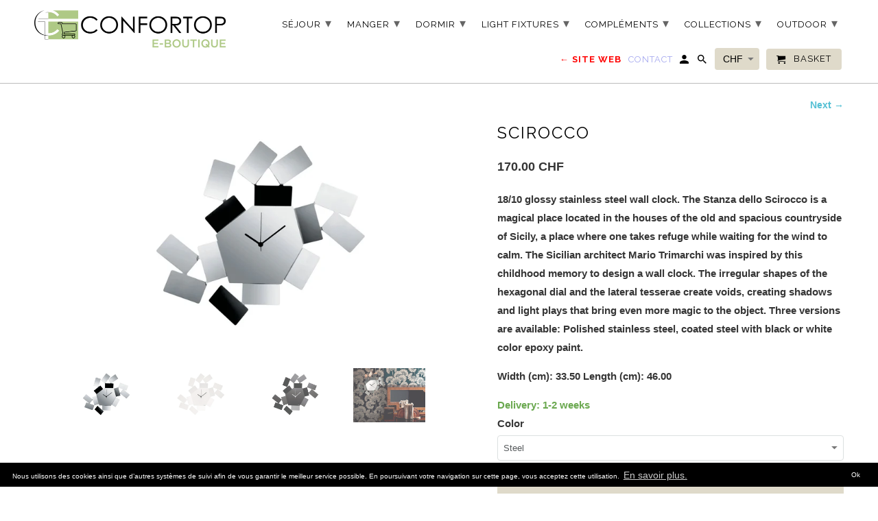

--- FILE ---
content_type: text/html; charset=utf-8
request_url: https://www.confortop.com/collections/objects-deco/products/scirocco
body_size: 22821
content:
<!DOCTYPE html>
<html lang="fr">
  <head>
    <meta name="google-site-verification" content="95lLL0zFU8PMTR5jieThtq5b14panMbF7TR1zLdek_4" />

    <meta charset="utf-8">
    <meta http-equiv="cleartype" content="on">
    <meta name="robots" content="index,follow">


    
    <title>Scirocco - CONFORTOP</title>

    
      <meta name="description" content="Horloge murale en acier inoxydable 18/10 brillant. La Stanza dello Scirocco est un lieu magique qui se trouve dans les maisons de campagnes vieilles et spacieuses de Sicile, un lieu où l’on se réfugie en attendant que le vent se calme. L’architecte sicilien Mario Trimarchi s’est inspiré de ce souvenir d’enfance pour co" />
    

    <!-- Custom Fonts -->
    
      <link href="//fonts.googleapis.com/css?family=.|Raleway:light,normal,bold|Raleway:light,normal,bold|Raleway:light,normal,bold|" rel="stylesheet" type="text/css" />
    

    

<meta name="author" content="CONFORTOP">
<meta property="og:url" content="https://www.confortop.com/products/scirocco">
<meta property="og:site_name" content="CONFORTOP">


  <meta property="og:type" content="product">
  <meta property="og:title" content="Scirocco">
  
    <meta property="og:image" content="http://www.confortop.com/cdn/shop/products/sc1_600x.png?v=1537879073">
    <meta property="og:image:secure_url" content="https://www.confortop.com/cdn/shop/products/sc1_600x.png?v=1537879073">
    
  
    <meta property="og:image" content="http://www.confortop.com/cdn/shop/products/sc2_600x.png?v=1537879074">
    <meta property="og:image:secure_url" content="https://www.confortop.com/cdn/shop/products/sc2_600x.png?v=1537879074">
    
  
    <meta property="og:image" content="http://www.confortop.com/cdn/shop/products/sc3_600x.png?v=1537879075">
    <meta property="og:image:secure_url" content="https://www.confortop.com/cdn/shop/products/sc3_600x.png?v=1537879075">
    
  
  <meta property="og:price:amount" content="145.00">
  <meta property="og:price:currency" content="CHF">


  <meta property="og:description" content="Horloge murale en acier inoxydable 18/10 brillant. La Stanza dello Scirocco est un lieu magique qui se trouve dans les maisons de campagnes vieilles et spacieuses de Sicile, un lieu où l’on se réfugie en attendant que le vent se calme. L’architecte sicilien Mario Trimarchi s’est inspiré de ce souvenir d’enfance pour co">




<meta name="twitter:card" content="summary">

  <meta name="twitter:title" content="Scirocco">
  <meta name="twitter:description" content="Horloge murale en acier inoxydable 18/10 brillant. La Stanza dello Scirocco est un lieu magique qui se trouve dans les maisons de campagnes vieilles et spacieuses de Sicile, un lieu où l’on se réfugie en attendant que le vent se calme. L’architecte sicilien Mario Trimarchi s’est inspiré de ce souvenir d’enfance pour concevoir une horloge murale. Les formes irrégulières du cadran hexagonal et des tesselles latérales créent des vides engendrent des jeux d’ombre et de lumière qui apportent encore plus de magie à l’objet. Trois versions sont disponibles: acier inoxydable poli, acier revêtu de peinture époxy de couleur noir ou blanche.
largeur (cm): 33.50 longueur (cm): 46.00
Livraison: 1-2 semaines">
  <meta name="twitter:image" content="https://www.confortop.com/cdn/shop/products/sc1_240x.png?v=1537879073">
  <meta name="twitter:image:width" content="240">
  <meta name="twitter:image:height" content="240">



    
    
      <link rel="next" href="/collections/objects-deco/products/buddha-javanese">
    

    <!-- Mobile Specific Metas -->
    <meta name="HandheldFriendly" content="True">
    <meta name="MobileOptimized" content="320">
    <meta name="viewport" content="width=device-width,initial-scale=1">
    <meta name="theme-color" content="rgba(0,0,0,0)">

    <!-- Stylesheets for Retina 4.3.2 -->
    <link href="//www.confortop.com/cdn/shop/t/9/assets/styles.scss.css?v=98978046849333602991756076688" rel="stylesheet" type="text/css" media="all" />
    <!--[if lte IE 9]>
      <link href="//www.confortop.com/cdn/shop/t/9/assets/ie.css?v=16370617434440559491523540117" rel="stylesheet" type="text/css" media="all" />
    <![endif]-->

    
      <link rel="shortcut icon" type="image/x-icon" href="//www.confortop.com/cdn/shop/files/10462442_646466835441371_3739131847047434889_n_32x32.png?v=1613511494">
    

    <link rel="canonical" href="https://www.confortop.com/products/scirocco" />

    

    <script src="//www.confortop.com/cdn/shop/t/9/assets/app.js?v=156732438286122922451571908357" type="text/javascript"></script>
    <script>window.performance && window.performance.mark && window.performance.mark('shopify.content_for_header.start');</script><meta name="google-site-verification" content="95lLL0zFU8PMTR5jieThtq5b14panMbF7TR1zLdek_4">
<meta name="google-site-verification" content="PDlx5zQlGqp38XbW-9FtaeLSqsF5MYmTqEIEz_bzKWU">
<meta name="facebook-domain-verification" content="ru684o3aaj99f3eshlodmz1lz7jfz4">
<meta name="facebook-domain-verification" content="ddb0q2k09ksh07gr3axk2ba4zlbicy">
<meta id="shopify-digital-wallet" name="shopify-digital-wallet" content="/18753163/digital_wallets/dialog">
<meta name="shopify-checkout-api-token" content="7cf48ca947b40f44ad6de4c9410c7b95">
<meta id="in-context-paypal-metadata" data-shop-id="18753163" data-venmo-supported="false" data-environment="production" data-locale="fr_FR" data-paypal-v4="true" data-currency="CHF">
<link rel="alternate" type="application/json+oembed" href="https://www.confortop.com/products/scirocco.oembed">
<script async="async" src="/checkouts/internal/preloads.js?locale=fr-CH"></script>
<script id="shopify-features" type="application/json">{"accessToken":"7cf48ca947b40f44ad6de4c9410c7b95","betas":["rich-media-storefront-analytics"],"domain":"www.confortop.com","predictiveSearch":true,"shopId":18753163,"locale":"fr"}</script>
<script>var Shopify = Shopify || {};
Shopify.shop = "confortop.myshopify.com";
Shopify.locale = "fr";
Shopify.currency = {"active":"CHF","rate":"1.0"};
Shopify.country = "CH";
Shopify.theme = {"name":"Liveformar-from10-2018","id":12268863608,"schema_name":"Retina","schema_version":"4.3.2","theme_store_id":null,"role":"main"};
Shopify.theme.handle = "null";
Shopify.theme.style = {"id":null,"handle":null};
Shopify.cdnHost = "www.confortop.com/cdn";
Shopify.routes = Shopify.routes || {};
Shopify.routes.root = "/";</script>
<script type="module">!function(o){(o.Shopify=o.Shopify||{}).modules=!0}(window);</script>
<script>!function(o){function n(){var o=[];function n(){o.push(Array.prototype.slice.apply(arguments))}return n.q=o,n}var t=o.Shopify=o.Shopify||{};t.loadFeatures=n(),t.autoloadFeatures=n()}(window);</script>
<script id="shop-js-analytics" type="application/json">{"pageType":"product"}</script>
<script defer="defer" async type="module" src="//www.confortop.com/cdn/shopifycloud/shop-js/modules/v2/client.init-shop-cart-sync_XvpUV7qp.fr.esm.js"></script>
<script defer="defer" async type="module" src="//www.confortop.com/cdn/shopifycloud/shop-js/modules/v2/chunk.common_C2xzKNNs.esm.js"></script>
<script type="module">
  await import("//www.confortop.com/cdn/shopifycloud/shop-js/modules/v2/client.init-shop-cart-sync_XvpUV7qp.fr.esm.js");
await import("//www.confortop.com/cdn/shopifycloud/shop-js/modules/v2/chunk.common_C2xzKNNs.esm.js");

  window.Shopify.SignInWithShop?.initShopCartSync?.({"fedCMEnabled":true,"windoidEnabled":true});

</script>
<script>(function() {
  var isLoaded = false;
  function asyncLoad() {
    if (isLoaded) return;
    isLoaded = true;
    var urls = ["https:\/\/chimpstatic.com\/mcjs-connected\/js\/users\/c7748b193ca7ac29b4ecbcd0f\/69180eab1f95e9b24603a9e87.js?shop=confortop.myshopify.com","https:\/\/cdn.weglot.com\/weglot_script_tag.js?shop=confortop.myshopify.com","https:\/\/gcc.metizapps.com\/assets\/js\/app.js?shop=confortop.myshopify.com"];
    for (var i = 0; i < urls.length; i++) {
      var s = document.createElement('script');
      s.type = 'text/javascript';
      s.async = true;
      s.src = urls[i];
      var x = document.getElementsByTagName('script')[0];
      x.parentNode.insertBefore(s, x);
    }
  };
  if(window.attachEvent) {
    window.attachEvent('onload', asyncLoad);
  } else {
    window.addEventListener('load', asyncLoad, false);
  }
})();</script>
<script id="__st">var __st={"a":18753163,"offset":3600,"reqid":"667468ef-d1ef-4ff4-88a9-a2dd0c6cb393-1768726527","pageurl":"www.confortop.com\/collections\/objects-deco\/products\/scirocco","u":"23d1a406e2b4","p":"product","rtyp":"product","rid":1468219949165};</script>
<script>window.ShopifyPaypalV4VisibilityTracking = true;</script>
<script id="captcha-bootstrap">!function(){'use strict';const t='contact',e='account',n='new_comment',o=[[t,t],['blogs',n],['comments',n],[t,'customer']],c=[[e,'customer_login'],[e,'guest_login'],[e,'recover_customer_password'],[e,'create_customer']],r=t=>t.map((([t,e])=>`form[action*='/${t}']:not([data-nocaptcha='true']) input[name='form_type'][value='${e}']`)).join(','),a=t=>()=>t?[...document.querySelectorAll(t)].map((t=>t.form)):[];function s(){const t=[...o],e=r(t);return a(e)}const i='password',u='form_key',d=['recaptcha-v3-token','g-recaptcha-response','h-captcha-response',i],f=()=>{try{return window.sessionStorage}catch{return}},m='__shopify_v',_=t=>t.elements[u];function p(t,e,n=!1){try{const o=window.sessionStorage,c=JSON.parse(o.getItem(e)),{data:r}=function(t){const{data:e,action:n}=t;return t[m]||n?{data:e,action:n}:{data:t,action:n}}(c);for(const[e,n]of Object.entries(r))t.elements[e]&&(t.elements[e].value=n);n&&o.removeItem(e)}catch(o){console.error('form repopulation failed',{error:o})}}const l='form_type',E='cptcha';function T(t){t.dataset[E]=!0}const w=window,h=w.document,L='Shopify',v='ce_forms',y='captcha';let A=!1;((t,e)=>{const n=(g='f06e6c50-85a8-45c8-87d0-21a2b65856fe',I='https://cdn.shopify.com/shopifycloud/storefront-forms-hcaptcha/ce_storefront_forms_captcha_hcaptcha.v1.5.2.iife.js',D={infoText:'Protégé par hCaptcha',privacyText:'Confidentialité',termsText:'Conditions'},(t,e,n)=>{const o=w[L][v],c=o.bindForm;if(c)return c(t,g,e,D).then(n);var r;o.q.push([[t,g,e,D],n]),r=I,A||(h.body.append(Object.assign(h.createElement('script'),{id:'captcha-provider',async:!0,src:r})),A=!0)});var g,I,D;w[L]=w[L]||{},w[L][v]=w[L][v]||{},w[L][v].q=[],w[L][y]=w[L][y]||{},w[L][y].protect=function(t,e){n(t,void 0,e),T(t)},Object.freeze(w[L][y]),function(t,e,n,w,h,L){const[v,y,A,g]=function(t,e,n){const i=e?o:[],u=t?c:[],d=[...i,...u],f=r(d),m=r(i),_=r(d.filter((([t,e])=>n.includes(e))));return[a(f),a(m),a(_),s()]}(w,h,L),I=t=>{const e=t.target;return e instanceof HTMLFormElement?e:e&&e.form},D=t=>v().includes(t);t.addEventListener('submit',(t=>{const e=I(t);if(!e)return;const n=D(e)&&!e.dataset.hcaptchaBound&&!e.dataset.recaptchaBound,o=_(e),c=g().includes(e)&&(!o||!o.value);(n||c)&&t.preventDefault(),c&&!n&&(function(t){try{if(!f())return;!function(t){const e=f();if(!e)return;const n=_(t);if(!n)return;const o=n.value;o&&e.removeItem(o)}(t);const e=Array.from(Array(32),(()=>Math.random().toString(36)[2])).join('');!function(t,e){_(t)||t.append(Object.assign(document.createElement('input'),{type:'hidden',name:u})),t.elements[u].value=e}(t,e),function(t,e){const n=f();if(!n)return;const o=[...t.querySelectorAll(`input[type='${i}']`)].map((({name:t})=>t)),c=[...d,...o],r={};for(const[a,s]of new FormData(t).entries())c.includes(a)||(r[a]=s);n.setItem(e,JSON.stringify({[m]:1,action:t.action,data:r}))}(t,e)}catch(e){console.error('failed to persist form',e)}}(e),e.submit())}));const S=(t,e)=>{t&&!t.dataset[E]&&(n(t,e.some((e=>e===t))),T(t))};for(const o of['focusin','change'])t.addEventListener(o,(t=>{const e=I(t);D(e)&&S(e,y())}));const B=e.get('form_key'),M=e.get(l),P=B&&M;t.addEventListener('DOMContentLoaded',(()=>{const t=y();if(P)for(const e of t)e.elements[l].value===M&&p(e,B);[...new Set([...A(),...v().filter((t=>'true'===t.dataset.shopifyCaptcha))])].forEach((e=>S(e,t)))}))}(h,new URLSearchParams(w.location.search),n,t,e,['guest_login'])})(!0,!0)}();</script>
<script integrity="sha256-4kQ18oKyAcykRKYeNunJcIwy7WH5gtpwJnB7kiuLZ1E=" data-source-attribution="shopify.loadfeatures" defer="defer" src="//www.confortop.com/cdn/shopifycloud/storefront/assets/storefront/load_feature-a0a9edcb.js" crossorigin="anonymous"></script>
<script data-source-attribution="shopify.dynamic_checkout.dynamic.init">var Shopify=Shopify||{};Shopify.PaymentButton=Shopify.PaymentButton||{isStorefrontPortableWallets:!0,init:function(){window.Shopify.PaymentButton.init=function(){};var t=document.createElement("script");t.src="https://www.confortop.com/cdn/shopifycloud/portable-wallets/latest/portable-wallets.fr.js",t.type="module",document.head.appendChild(t)}};
</script>
<script data-source-attribution="shopify.dynamic_checkout.buyer_consent">
  function portableWalletsHideBuyerConsent(e){var t=document.getElementById("shopify-buyer-consent"),n=document.getElementById("shopify-subscription-policy-button");t&&n&&(t.classList.add("hidden"),t.setAttribute("aria-hidden","true"),n.removeEventListener("click",e))}function portableWalletsShowBuyerConsent(e){var t=document.getElementById("shopify-buyer-consent"),n=document.getElementById("shopify-subscription-policy-button");t&&n&&(t.classList.remove("hidden"),t.removeAttribute("aria-hidden"),n.addEventListener("click",e))}window.Shopify?.PaymentButton&&(window.Shopify.PaymentButton.hideBuyerConsent=portableWalletsHideBuyerConsent,window.Shopify.PaymentButton.showBuyerConsent=portableWalletsShowBuyerConsent);
</script>
<script data-source-attribution="shopify.dynamic_checkout.cart.bootstrap">document.addEventListener("DOMContentLoaded",(function(){function t(){return document.querySelector("shopify-accelerated-checkout-cart, shopify-accelerated-checkout")}if(t())Shopify.PaymentButton.init();else{new MutationObserver((function(e,n){t()&&(Shopify.PaymentButton.init(),n.disconnect())})).observe(document.body,{childList:!0,subtree:!0})}}));
</script>
<link id="shopify-accelerated-checkout-styles" rel="stylesheet" media="screen" href="https://www.confortop.com/cdn/shopifycloud/portable-wallets/latest/accelerated-checkout-backwards-compat.css" crossorigin="anonymous">
<style id="shopify-accelerated-checkout-cart">
        #shopify-buyer-consent {
  margin-top: 1em;
  display: inline-block;
  width: 100%;
}

#shopify-buyer-consent.hidden {
  display: none;
}

#shopify-subscription-policy-button {
  background: none;
  border: none;
  padding: 0;
  text-decoration: underline;
  font-size: inherit;
  cursor: pointer;
}

#shopify-subscription-policy-button::before {
  box-shadow: none;
}

      </style>

<script>window.performance && window.performance.mark && window.performance.mark('shopify.content_for_header.end');</script>

    <noscript>
      <style>
        .lazyload--mirage+.transition-helper {
          display: none;
        }
        .image__fallback {
          width: 100vw;
          display: block !important;
          max-width: 100vw !important;
          margin-bottom: 0;
        }
        .no-js-only {
          display: inherit !important;
        }
        .icon-cart.cart-button {
          display: none;
        }
        .lazyload {
          opacity: 1;
          -webkit-filter: blur(0);
          filter: blur(0);
        }
        .animate_right,
        .animate_left,
        .animate_up,
        .animate_down {
          opacity: 1;
        }
        .flexslider .slides>li {
          display: block;
        }
        .product_section .product_form {
          opacity: 1;
        }
        .multi_select,
        form .select {
          display: block !important;
        }
        .swatch_options {
          display: none;
        }
      </style>
    </noscript>
  <meta class='easybot' content='[{&quot;status&quot;:1,&quot;userflow&quot;:0,&quot;message_text&quot;:&quot;&quot;,&quot;display_timeout&quot;:0,&quot;icon_image&quot;:&quot;https:\/\/cdn.shopify.com\/s\/files\/1\/1875\/3163\/t\/9\/assets\/easybot_content_image_1528456201_1007883337.jpg?10579688970283556652&quot;,&quot;small_icon&quot;:1,&quot;chat_title&quot;:&quot;Message nous&quot;,&quot;border_color&quot;:&quot;FFFFFF&quot;,&quot;reply_text&quot;:&quot;Contactez-nous ici =)&quot;,&quot;position&quot;:&quot;bottom&quot;,&quot;social_page_id&quot;:&quot;646450025443052&quot;}]'>











<link rel="alternate" hreflang="fr" href="https://www.confortop.com/products/scirocco">

  
    <link rel="alternate" hreflang="en" href="https://www.confortop.com/a/l/en/products/scirocco">
  
    <link rel="alternate" hreflang="de" href="https://www.confortop.com/a/l/de/products/scirocco">
  


            <link rel="stylesheet" href="https://cdn.weglot.com/weglot_shopify.min.css" type="text/css" media="all">






















<!--Start Weglot Script-->
<script type="text/javascript" src="https://cdn.weglot.com/weglot_shopify.min.js"></script>
<script>
    Weglot.setup({
      live: true,
      api_key: "wg_31907824c2e6c11f5800712f520d66545",
      originalLanguage: "fr",
      destinationLanguages : "en,de",
      styleOpt : { fullname : true , withname : true , is_dropdown : true , classF : "wg-flags " },
      exceptions: "",
      excludePaths: "",
      dynamic: "",
      autoSwitch: true,
      translateSearch: false,
      switchers: [{"styleOpt":{"fullname":true,"withname":true,"is_dropdown":false,"classF":"wg-flags flag-1"},"containerCss":"","target":".show-promo--true p","sibling":null},{"styleOpt":{"fullname":true,"withname":true,"is_dropdown":true,"classF":"wg-flags flag-1"},"containerCss":"","target":".promo_banner_mobile p","sibling":null}]
     });
</script>
<!--End Weglot Script-->
<style id="has-script-tags"></style><style id="weglot-custom-css"></style>
<link href="//www.confortop.com/cdn/shop/t/9/assets/product-desc.css?v=156838882393830693251756076687" rel="stylesheet" type="text/css" media="all" /> <link href="https://monorail-edge.shopifysvc.com" rel="dns-prefetch">
<script>(function(){if ("sendBeacon" in navigator && "performance" in window) {try {var session_token_from_headers = performance.getEntriesByType('navigation')[0].serverTiming.find(x => x.name == '_s').description;} catch {var session_token_from_headers = undefined;}var session_cookie_matches = document.cookie.match(/_shopify_s=([^;]*)/);var session_token_from_cookie = session_cookie_matches && session_cookie_matches.length === 2 ? session_cookie_matches[1] : "";var session_token = session_token_from_headers || session_token_from_cookie || "";function handle_abandonment_event(e) {var entries = performance.getEntries().filter(function(entry) {return /monorail-edge.shopifysvc.com/.test(entry.name);});if (!window.abandonment_tracked && entries.length === 0) {window.abandonment_tracked = true;var currentMs = Date.now();var navigation_start = performance.timing.navigationStart;var payload = {shop_id: 18753163,url: window.location.href,navigation_start,duration: currentMs - navigation_start,session_token,page_type: "product"};window.navigator.sendBeacon("https://monorail-edge.shopifysvc.com/v1/produce", JSON.stringify({schema_id: "online_store_buyer_site_abandonment/1.1",payload: payload,metadata: {event_created_at_ms: currentMs,event_sent_at_ms: currentMs}}));}}window.addEventListener('pagehide', handle_abandonment_event);}}());</script>
<script id="web-pixels-manager-setup">(function e(e,d,r,n,o){if(void 0===o&&(o={}),!Boolean(null===(a=null===(i=window.Shopify)||void 0===i?void 0:i.analytics)||void 0===a?void 0:a.replayQueue)){var i,a;window.Shopify=window.Shopify||{};var t=window.Shopify;t.analytics=t.analytics||{};var s=t.analytics;s.replayQueue=[],s.publish=function(e,d,r){return s.replayQueue.push([e,d,r]),!0};try{self.performance.mark("wpm:start")}catch(e){}var l=function(){var e={modern:/Edge?\/(1{2}[4-9]|1[2-9]\d|[2-9]\d{2}|\d{4,})\.\d+(\.\d+|)|Firefox\/(1{2}[4-9]|1[2-9]\d|[2-9]\d{2}|\d{4,})\.\d+(\.\d+|)|Chrom(ium|e)\/(9{2}|\d{3,})\.\d+(\.\d+|)|(Maci|X1{2}).+ Version\/(15\.\d+|(1[6-9]|[2-9]\d|\d{3,})\.\d+)([,.]\d+|)( \(\w+\)|)( Mobile\/\w+|) Safari\/|Chrome.+OPR\/(9{2}|\d{3,})\.\d+\.\d+|(CPU[ +]OS|iPhone[ +]OS|CPU[ +]iPhone|CPU IPhone OS|CPU iPad OS)[ +]+(15[._]\d+|(1[6-9]|[2-9]\d|\d{3,})[._]\d+)([._]\d+|)|Android:?[ /-](13[3-9]|1[4-9]\d|[2-9]\d{2}|\d{4,})(\.\d+|)(\.\d+|)|Android.+Firefox\/(13[5-9]|1[4-9]\d|[2-9]\d{2}|\d{4,})\.\d+(\.\d+|)|Android.+Chrom(ium|e)\/(13[3-9]|1[4-9]\d|[2-9]\d{2}|\d{4,})\.\d+(\.\d+|)|SamsungBrowser\/([2-9]\d|\d{3,})\.\d+/,legacy:/Edge?\/(1[6-9]|[2-9]\d|\d{3,})\.\d+(\.\d+|)|Firefox\/(5[4-9]|[6-9]\d|\d{3,})\.\d+(\.\d+|)|Chrom(ium|e)\/(5[1-9]|[6-9]\d|\d{3,})\.\d+(\.\d+|)([\d.]+$|.*Safari\/(?![\d.]+ Edge\/[\d.]+$))|(Maci|X1{2}).+ Version\/(10\.\d+|(1[1-9]|[2-9]\d|\d{3,})\.\d+)([,.]\d+|)( \(\w+\)|)( Mobile\/\w+|) Safari\/|Chrome.+OPR\/(3[89]|[4-9]\d|\d{3,})\.\d+\.\d+|(CPU[ +]OS|iPhone[ +]OS|CPU[ +]iPhone|CPU IPhone OS|CPU iPad OS)[ +]+(10[._]\d+|(1[1-9]|[2-9]\d|\d{3,})[._]\d+)([._]\d+|)|Android:?[ /-](13[3-9]|1[4-9]\d|[2-9]\d{2}|\d{4,})(\.\d+|)(\.\d+|)|Mobile Safari.+OPR\/([89]\d|\d{3,})\.\d+\.\d+|Android.+Firefox\/(13[5-9]|1[4-9]\d|[2-9]\d{2}|\d{4,})\.\d+(\.\d+|)|Android.+Chrom(ium|e)\/(13[3-9]|1[4-9]\d|[2-9]\d{2}|\d{4,})\.\d+(\.\d+|)|Android.+(UC? ?Browser|UCWEB|U3)[ /]?(15\.([5-9]|\d{2,})|(1[6-9]|[2-9]\d|\d{3,})\.\d+)\.\d+|SamsungBrowser\/(5\.\d+|([6-9]|\d{2,})\.\d+)|Android.+MQ{2}Browser\/(14(\.(9|\d{2,})|)|(1[5-9]|[2-9]\d|\d{3,})(\.\d+|))(\.\d+|)|K[Aa][Ii]OS\/(3\.\d+|([4-9]|\d{2,})\.\d+)(\.\d+|)/},d=e.modern,r=e.legacy,n=navigator.userAgent;return n.match(d)?"modern":n.match(r)?"legacy":"unknown"}(),u="modern"===l?"modern":"legacy",c=(null!=n?n:{modern:"",legacy:""})[u],f=function(e){return[e.baseUrl,"/wpm","/b",e.hashVersion,"modern"===e.buildTarget?"m":"l",".js"].join("")}({baseUrl:d,hashVersion:r,buildTarget:u}),m=function(e){var d=e.version,r=e.bundleTarget,n=e.surface,o=e.pageUrl,i=e.monorailEndpoint;return{emit:function(e){var a=e.status,t=e.errorMsg,s=(new Date).getTime(),l=JSON.stringify({metadata:{event_sent_at_ms:s},events:[{schema_id:"web_pixels_manager_load/3.1",payload:{version:d,bundle_target:r,page_url:o,status:a,surface:n,error_msg:t},metadata:{event_created_at_ms:s}}]});if(!i)return console&&console.warn&&console.warn("[Web Pixels Manager] No Monorail endpoint provided, skipping logging."),!1;try{return self.navigator.sendBeacon.bind(self.navigator)(i,l)}catch(e){}var u=new XMLHttpRequest;try{return u.open("POST",i,!0),u.setRequestHeader("Content-Type","text/plain"),u.send(l),!0}catch(e){return console&&console.warn&&console.warn("[Web Pixels Manager] Got an unhandled error while logging to Monorail."),!1}}}}({version:r,bundleTarget:l,surface:e.surface,pageUrl:self.location.href,monorailEndpoint:e.monorailEndpoint});try{o.browserTarget=l,function(e){var d=e.src,r=e.async,n=void 0===r||r,o=e.onload,i=e.onerror,a=e.sri,t=e.scriptDataAttributes,s=void 0===t?{}:t,l=document.createElement("script"),u=document.querySelector("head"),c=document.querySelector("body");if(l.async=n,l.src=d,a&&(l.integrity=a,l.crossOrigin="anonymous"),s)for(var f in s)if(Object.prototype.hasOwnProperty.call(s,f))try{l.dataset[f]=s[f]}catch(e){}if(o&&l.addEventListener("load",o),i&&l.addEventListener("error",i),u)u.appendChild(l);else{if(!c)throw new Error("Did not find a head or body element to append the script");c.appendChild(l)}}({src:f,async:!0,onload:function(){if(!function(){var e,d;return Boolean(null===(d=null===(e=window.Shopify)||void 0===e?void 0:e.analytics)||void 0===d?void 0:d.initialized)}()){var d=window.webPixelsManager.init(e)||void 0;if(d){var r=window.Shopify.analytics;r.replayQueue.forEach((function(e){var r=e[0],n=e[1],o=e[2];d.publishCustomEvent(r,n,o)})),r.replayQueue=[],r.publish=d.publishCustomEvent,r.visitor=d.visitor,r.initialized=!0}}},onerror:function(){return m.emit({status:"failed",errorMsg:"".concat(f," has failed to load")})},sri:function(e){var d=/^sha384-[A-Za-z0-9+/=]+$/;return"string"==typeof e&&d.test(e)}(c)?c:"",scriptDataAttributes:o}),m.emit({status:"loading"})}catch(e){m.emit({status:"failed",errorMsg:(null==e?void 0:e.message)||"Unknown error"})}}})({shopId: 18753163,storefrontBaseUrl: "https://www.confortop.com",extensionsBaseUrl: "https://extensions.shopifycdn.com/cdn/shopifycloud/web-pixels-manager",monorailEndpoint: "https://monorail-edge.shopifysvc.com/unstable/produce_batch",surface: "storefront-renderer",enabledBetaFlags: ["2dca8a86"],webPixelsConfigList: [{"id":"824770852","configuration":"{\"config\":\"{\\\"google_tag_ids\\\":[\\\"G-VBHWF5XJ2B\\\",\\\"AW-783231464\\\",\\\"GT-5TGBPDT\\\"],\\\"target_country\\\":\\\"CH\\\",\\\"gtag_events\\\":[{\\\"type\\\":\\\"begin_checkout\\\",\\\"action_label\\\":[\\\"G-VBHWF5XJ2B\\\",\\\"AW-783231464\\\/AiGaCNW_rosBEOjTvPUC\\\"]},{\\\"type\\\":\\\"search\\\",\\\"action_label\\\":[\\\"G-VBHWF5XJ2B\\\",\\\"AW-783231464\\\/RVHXCNi_rosBEOjTvPUC\\\"]},{\\\"type\\\":\\\"view_item\\\",\\\"action_label\\\":[\\\"G-VBHWF5XJ2B\\\",\\\"AW-783231464\\\/tKybCM-_rosBEOjTvPUC\\\",\\\"MC-TG8J65GYYK\\\"]},{\\\"type\\\":\\\"purchase\\\",\\\"action_label\\\":[\\\"G-VBHWF5XJ2B\\\",\\\"AW-783231464\\\/Jm_5CMy_rosBEOjTvPUC\\\",\\\"MC-TG8J65GYYK\\\"]},{\\\"type\\\":\\\"page_view\\\",\\\"action_label\\\":[\\\"G-VBHWF5XJ2B\\\",\\\"AW-783231464\\\/zcp1CMm_rosBEOjTvPUC\\\",\\\"MC-TG8J65GYYK\\\"]},{\\\"type\\\":\\\"add_payment_info\\\",\\\"action_label\\\":[\\\"G-VBHWF5XJ2B\\\",\\\"AW-783231464\\\/nfSgCNu_rosBEOjTvPUC\\\"]},{\\\"type\\\":\\\"add_to_cart\\\",\\\"action_label\\\":[\\\"G-VBHWF5XJ2B\\\",\\\"AW-783231464\\\/jdjkCNK_rosBEOjTvPUC\\\"]}],\\\"enable_monitoring_mode\\\":false}\"}","eventPayloadVersion":"v1","runtimeContext":"OPEN","scriptVersion":"b2a88bafab3e21179ed38636efcd8a93","type":"APP","apiClientId":1780363,"privacyPurposes":[],"dataSharingAdjustments":{"protectedCustomerApprovalScopes":["read_customer_address","read_customer_email","read_customer_name","read_customer_personal_data","read_customer_phone"]}},{"id":"425984292","configuration":"{\"pixel_id\":\"316226575649108\",\"pixel_type\":\"facebook_pixel\"}","eventPayloadVersion":"v1","runtimeContext":"OPEN","scriptVersion":"ca16bc87fe92b6042fbaa3acc2fbdaa6","type":"APP","apiClientId":2329312,"privacyPurposes":["ANALYTICS","MARKETING","SALE_OF_DATA"],"dataSharingAdjustments":{"protectedCustomerApprovalScopes":["read_customer_address","read_customer_email","read_customer_name","read_customer_personal_data","read_customer_phone"]}},{"id":"148767012","eventPayloadVersion":"v1","runtimeContext":"LAX","scriptVersion":"1","type":"CUSTOM","privacyPurposes":["ANALYTICS"],"name":"Google Analytics tag (migrated)"},{"id":"shopify-app-pixel","configuration":"{}","eventPayloadVersion":"v1","runtimeContext":"STRICT","scriptVersion":"0450","apiClientId":"shopify-pixel","type":"APP","privacyPurposes":["ANALYTICS","MARKETING"]},{"id":"shopify-custom-pixel","eventPayloadVersion":"v1","runtimeContext":"LAX","scriptVersion":"0450","apiClientId":"shopify-pixel","type":"CUSTOM","privacyPurposes":["ANALYTICS","MARKETING"]}],isMerchantRequest: false,initData: {"shop":{"name":"CONFORTOP","paymentSettings":{"currencyCode":"CHF"},"myshopifyDomain":"confortop.myshopify.com","countryCode":"CH","storefrontUrl":"https:\/\/www.confortop.com"},"customer":null,"cart":null,"checkout":null,"productVariants":[{"price":{"amount":170.0,"currencyCode":"CHF"},"product":{"title":"Scirocco","vendor":"Confortop","id":"1468219949165","untranslatedTitle":"Scirocco","url":"\/products\/scirocco","type":"compléments"},"id":"13465219170413","image":{"src":"\/\/www.confortop.com\/cdn\/shop\/products\/sc1.png?v=1537879073"},"sku":"","title":"Acier","untranslatedTitle":"Acier"},{"price":{"amount":145.0,"currencyCode":"CHF"},"product":{"title":"Scirocco","vendor":"Confortop","id":"1468219949165","untranslatedTitle":"Scirocco","url":"\/products\/scirocco","type":"compléments"},"id":"13465267077229","image":{"src":"\/\/www.confortop.com\/cdn\/shop\/products\/sc2.png?v=1537879074"},"sku":"","title":"Blanc","untranslatedTitle":"Blanc"},{"price":{"amount":145.0,"currencyCode":"CHF"},"product":{"title":"Scirocco","vendor":"Confortop","id":"1468219949165","untranslatedTitle":"Scirocco","url":"\/products\/scirocco","type":"compléments"},"id":"13465267109997","image":{"src":"\/\/www.confortop.com\/cdn\/shop\/products\/sc3.png?v=1537879075"},"sku":"","title":"Noir","untranslatedTitle":"Noir"}],"purchasingCompany":null},},"https://www.confortop.com/cdn","fcfee988w5aeb613cpc8e4bc33m6693e112",{"modern":"","legacy":""},{"shopId":"18753163","storefrontBaseUrl":"https:\/\/www.confortop.com","extensionBaseUrl":"https:\/\/extensions.shopifycdn.com\/cdn\/shopifycloud\/web-pixels-manager","surface":"storefront-renderer","enabledBetaFlags":"[\"2dca8a86\"]","isMerchantRequest":"false","hashVersion":"fcfee988w5aeb613cpc8e4bc33m6693e112","publish":"custom","events":"[[\"page_viewed\",{}],[\"product_viewed\",{\"productVariant\":{\"price\":{\"amount\":170.0,\"currencyCode\":\"CHF\"},\"product\":{\"title\":\"Scirocco\",\"vendor\":\"Confortop\",\"id\":\"1468219949165\",\"untranslatedTitle\":\"Scirocco\",\"url\":\"\/products\/scirocco\",\"type\":\"compléments\"},\"id\":\"13465219170413\",\"image\":{\"src\":\"\/\/www.confortop.com\/cdn\/shop\/products\/sc1.png?v=1537879073\"},\"sku\":\"\",\"title\":\"Acier\",\"untranslatedTitle\":\"Acier\"}}]]"});</script><script>
  window.ShopifyAnalytics = window.ShopifyAnalytics || {};
  window.ShopifyAnalytics.meta = window.ShopifyAnalytics.meta || {};
  window.ShopifyAnalytics.meta.currency = 'CHF';
  var meta = {"product":{"id":1468219949165,"gid":"gid:\/\/shopify\/Product\/1468219949165","vendor":"Confortop","type":"compléments","handle":"scirocco","variants":[{"id":13465219170413,"price":17000,"name":"Scirocco - Acier","public_title":"Acier","sku":""},{"id":13465267077229,"price":14500,"name":"Scirocco - Blanc","public_title":"Blanc","sku":""},{"id":13465267109997,"price":14500,"name":"Scirocco - Noir","public_title":"Noir","sku":""}],"remote":false},"page":{"pageType":"product","resourceType":"product","resourceId":1468219949165,"requestId":"667468ef-d1ef-4ff4-88a9-a2dd0c6cb393-1768726527"}};
  for (var attr in meta) {
    window.ShopifyAnalytics.meta[attr] = meta[attr];
  }
</script>
<script class="analytics">
  (function () {
    var customDocumentWrite = function(content) {
      var jquery = null;

      if (window.jQuery) {
        jquery = window.jQuery;
      } else if (window.Checkout && window.Checkout.$) {
        jquery = window.Checkout.$;
      }

      if (jquery) {
        jquery('body').append(content);
      }
    };

    var hasLoggedConversion = function(token) {
      if (token) {
        return document.cookie.indexOf('loggedConversion=' + token) !== -1;
      }
      return false;
    }

    var setCookieIfConversion = function(token) {
      if (token) {
        var twoMonthsFromNow = new Date(Date.now());
        twoMonthsFromNow.setMonth(twoMonthsFromNow.getMonth() + 2);

        document.cookie = 'loggedConversion=' + token + '; expires=' + twoMonthsFromNow;
      }
    }

    var trekkie = window.ShopifyAnalytics.lib = window.trekkie = window.trekkie || [];
    if (trekkie.integrations) {
      return;
    }
    trekkie.methods = [
      'identify',
      'page',
      'ready',
      'track',
      'trackForm',
      'trackLink'
    ];
    trekkie.factory = function(method) {
      return function() {
        var args = Array.prototype.slice.call(arguments);
        args.unshift(method);
        trekkie.push(args);
        return trekkie;
      };
    };
    for (var i = 0; i < trekkie.methods.length; i++) {
      var key = trekkie.methods[i];
      trekkie[key] = trekkie.factory(key);
    }
    trekkie.load = function(config) {
      trekkie.config = config || {};
      trekkie.config.initialDocumentCookie = document.cookie;
      var first = document.getElementsByTagName('script')[0];
      var script = document.createElement('script');
      script.type = 'text/javascript';
      script.onerror = function(e) {
        var scriptFallback = document.createElement('script');
        scriptFallback.type = 'text/javascript';
        scriptFallback.onerror = function(error) {
                var Monorail = {
      produce: function produce(monorailDomain, schemaId, payload) {
        var currentMs = new Date().getTime();
        var event = {
          schema_id: schemaId,
          payload: payload,
          metadata: {
            event_created_at_ms: currentMs,
            event_sent_at_ms: currentMs
          }
        };
        return Monorail.sendRequest("https://" + monorailDomain + "/v1/produce", JSON.stringify(event));
      },
      sendRequest: function sendRequest(endpointUrl, payload) {
        // Try the sendBeacon API
        if (window && window.navigator && typeof window.navigator.sendBeacon === 'function' && typeof window.Blob === 'function' && !Monorail.isIos12()) {
          var blobData = new window.Blob([payload], {
            type: 'text/plain'
          });

          if (window.navigator.sendBeacon(endpointUrl, blobData)) {
            return true;
          } // sendBeacon was not successful

        } // XHR beacon

        var xhr = new XMLHttpRequest();

        try {
          xhr.open('POST', endpointUrl);
          xhr.setRequestHeader('Content-Type', 'text/plain');
          xhr.send(payload);
        } catch (e) {
          console.log(e);
        }

        return false;
      },
      isIos12: function isIos12() {
        return window.navigator.userAgent.lastIndexOf('iPhone; CPU iPhone OS 12_') !== -1 || window.navigator.userAgent.lastIndexOf('iPad; CPU OS 12_') !== -1;
      }
    };
    Monorail.produce('monorail-edge.shopifysvc.com',
      'trekkie_storefront_load_errors/1.1',
      {shop_id: 18753163,
      theme_id: 12268863608,
      app_name: "storefront",
      context_url: window.location.href,
      source_url: "//www.confortop.com/cdn/s/trekkie.storefront.cd680fe47e6c39ca5d5df5f0a32d569bc48c0f27.min.js"});

        };
        scriptFallback.async = true;
        scriptFallback.src = '//www.confortop.com/cdn/s/trekkie.storefront.cd680fe47e6c39ca5d5df5f0a32d569bc48c0f27.min.js';
        first.parentNode.insertBefore(scriptFallback, first);
      };
      script.async = true;
      script.src = '//www.confortop.com/cdn/s/trekkie.storefront.cd680fe47e6c39ca5d5df5f0a32d569bc48c0f27.min.js';
      first.parentNode.insertBefore(script, first);
    };
    trekkie.load(
      {"Trekkie":{"appName":"storefront","development":false,"defaultAttributes":{"shopId":18753163,"isMerchantRequest":null,"themeId":12268863608,"themeCityHash":"15652185120547905720","contentLanguage":"fr","currency":"CHF","eventMetadataId":"3acd7bff-2b71-4480-bc4f-ef4ff7cde41b"},"isServerSideCookieWritingEnabled":true,"monorailRegion":"shop_domain","enabledBetaFlags":["65f19447"]},"Session Attribution":{},"S2S":{"facebookCapiEnabled":true,"source":"trekkie-storefront-renderer","apiClientId":580111}}
    );

    var loaded = false;
    trekkie.ready(function() {
      if (loaded) return;
      loaded = true;

      window.ShopifyAnalytics.lib = window.trekkie;

      var originalDocumentWrite = document.write;
      document.write = customDocumentWrite;
      try { window.ShopifyAnalytics.merchantGoogleAnalytics.call(this); } catch(error) {};
      document.write = originalDocumentWrite;

      window.ShopifyAnalytics.lib.page(null,{"pageType":"product","resourceType":"product","resourceId":1468219949165,"requestId":"667468ef-d1ef-4ff4-88a9-a2dd0c6cb393-1768726527","shopifyEmitted":true});

      var match = window.location.pathname.match(/checkouts\/(.+)\/(thank_you|post_purchase)/)
      var token = match? match[1]: undefined;
      if (!hasLoggedConversion(token)) {
        setCookieIfConversion(token);
        window.ShopifyAnalytics.lib.track("Viewed Product",{"currency":"CHF","variantId":13465219170413,"productId":1468219949165,"productGid":"gid:\/\/shopify\/Product\/1468219949165","name":"Scirocco - Acier","price":"170.00","sku":"","brand":"Confortop","variant":"Acier","category":"compléments","nonInteraction":true,"remote":false},undefined,undefined,{"shopifyEmitted":true});
      window.ShopifyAnalytics.lib.track("monorail:\/\/trekkie_storefront_viewed_product\/1.1",{"currency":"CHF","variantId":13465219170413,"productId":1468219949165,"productGid":"gid:\/\/shopify\/Product\/1468219949165","name":"Scirocco - Acier","price":"170.00","sku":"","brand":"Confortop","variant":"Acier","category":"compléments","nonInteraction":true,"remote":false,"referer":"https:\/\/www.confortop.com\/collections\/objects-deco\/products\/scirocco"});
      }
    });


        var eventsListenerScript = document.createElement('script');
        eventsListenerScript.async = true;
        eventsListenerScript.src = "//www.confortop.com/cdn/shopifycloud/storefront/assets/shop_events_listener-3da45d37.js";
        document.getElementsByTagName('head')[0].appendChild(eventsListenerScript);

})();</script>
  <script>
  if (!window.ga || (window.ga && typeof window.ga !== 'function')) {
    window.ga = function ga() {
      (window.ga.q = window.ga.q || []).push(arguments);
      if (window.Shopify && window.Shopify.analytics && typeof window.Shopify.analytics.publish === 'function') {
        window.Shopify.analytics.publish("ga_stub_called", {}, {sendTo: "google_osp_migration"});
      }
      console.error("Shopify's Google Analytics stub called with:", Array.from(arguments), "\nSee https://help.shopify.com/manual/promoting-marketing/pixels/pixel-migration#google for more information.");
    };
    if (window.Shopify && window.Shopify.analytics && typeof window.Shopify.analytics.publish === 'function') {
      window.Shopify.analytics.publish("ga_stub_initialized", {}, {sendTo: "google_osp_migration"});
    }
  }
</script>
<script
  defer
  src="https://www.confortop.com/cdn/shopifycloud/perf-kit/shopify-perf-kit-3.0.4.min.js"
  data-application="storefront-renderer"
  data-shop-id="18753163"
  data-render-region="gcp-us-central1"
  data-page-type="product"
  data-theme-instance-id="12268863608"
  data-theme-name="Retina"
  data-theme-version="4.3.2"
  data-monorail-region="shop_domain"
  data-resource-timing-sampling-rate="10"
  data-shs="true"
  data-shs-beacon="true"
  data-shs-export-with-fetch="true"
  data-shs-logs-sample-rate="1"
  data-shs-beacon-endpoint="https://www.confortop.com/api/collect"
></script>
</head>
  
  <body class="product "
    data-money-format="{{amount}} CHF">
    <div id="content_wrapper">

      <div id="shopify-section-header" class="shopify-section header-section">
  <div class="promo_banner_mobile">
    
      <p>
        <a href="https://goo.gl/maps/s8CgzLCM5s82">CONTACTEZ-NOUS: +41 21 635 93 30 | boutique@confortop.ch</a>
      </p>
    
    <div class="icon-close"></div>
  </div>


<div id="header" class="mobile-header mobile-sticky-header--true" data-search-enabled="true">
  <a href="#nav" class="icon-menu" aria-haspopup="true" aria-label="Menu" role="nav"><span>Menu</span></a>
  
  <a href="#cart" class="icon-cart cart-button right"><span>0</span></a>
</div>

  <div class="container mobile_logo logo-below">
    <div class="logo">
      <a href="https://www.confortop.com" title="CONFORTOP">
        
          <img src="//www.confortop.com/cdn/shop/files/Logo_e-boutique_e47c83c6-c33d-4863-8ed2-7f7c894ae5df_280x@2x.png?v=1613762968" alt="CONFORTOP" />
        
      </a>
    </div>
  </div>


<div class="hidden">
  <div id="nav">
    <ul>
      
        
          <li >
            
              <a href="/collections/sejour">Séjour</a>
            
            <ul>
              
                
                  <li ><a href="https://confortop.ch/sejour/bibliotheques/">Bibliothèques</a></li>
                
              
                
                  <li ><a href="https://confortop.ch/sejour/bureaux/">Bureaux</a></li>
                
              
                
                  <li ><a href="/collections/canapes">Canapés</a></li>
                
              
                
                  <li ><a href="/collections/consoles-dentree">Consoles d'entrée</a></li>
                
              
                
                  <li ><a href="/collections/fauteuils-poufs">Fauteuils</a></li>
                
              
                
                  <li ><a href="/collections/fauteuils-relax">Fauteuils relax</a></li>
                
              
                
                  <li ><a href="/collections/meubles-tv">Meubles TV</a></li>
                
              
                
                  <li ><a href="https://confortop.ch/sejour/parois-murales/">Parois murales</a></li>
                
              
                
                  <li ><a href="/collections/tables-basses">Tables basses</a></li>
                
              
            </ul>
          </li>
        
      
        
          <li >
            
              <a href="/collections/manger">Manger</a>
            
            <ul>
              
                
                  <li ><a href="/collections/buffets">Buffets</a></li>
                
              
                
                  <li ><a href="/collections/chaises">Chaises</a></li>
                
              
                
                  <li ><a href="/collections/tables-1">Tables</a></li>
                
              
                
                  <li ><a href="/collections/tabourets">Tabourets</a></li>
                
              
            </ul>
          </li>
        
      
        
          <li >
            
              <a href="/collections/dormir">Dormir</a>
            
            <ul>
              
                
                  <li ><a href="https://confortop.ch/dormir-2/armoires-dressings/">Armoires & Dressings</a></li>
                
              
                
                  <li ><a href="https://confortop.ch/dormir/chambres-enfant">Chambre d'enfant</a></li>
                
              
                
                  <li ><a href="https://confortop.ch/dormir-2/chevets/">Chevets </a></li>
                
              
                
                  <li ><a href="/collections/lits">Lits</a></li>
                
              
            </ul>
          </li>
        
      
        
          <li >
            
              <a href="/collections/luminaires">Luminaires</a>
            
            <ul>
              
                
                  <li ><a href="/collections/appliques">Appliques</a></li>
                
              
                
                  <li ><a href="/collections/lampadaires">Lampadaires</a></li>
                
              
                
                  <li ><a href="/collections/lampes-de-table">Lampes de table</a></li>
                
              
                
                  <li ><a href="/collections/plafonniers">Plafonniers</a></li>
                
              
                
                  <li ><a href="/collections/suspensions">Suspensions</a></li>
                
              
            </ul>
          </li>
        
      
        
          <li >
            
              <a href="/collections/accessoires">Compléments</a>
            
            <ul>
              
                
                  <li ><a href="/collections/coussins">Coussins</a></li>
                
              
                
                  <li ><a href="/collections/penderie">Penderies</a></li>
                
              
                
                  <li ><a href="/collections/tapis">Tapis</a></li>
                
              
                
                  <li ><a href="/collections/miroirs">Miroirs</a></li>
                
              
                
                  <li ><a href="/collections/deco-design">Tables d'appoint</a></li>
                
              
                
                  <li ><a href="/collections/plaids">Plaids</a></li>
                
              
            </ul>
          </li>
        
      
        
          <li >
            
              <a href="/collections/eichholtz">Collections</a>
            
            <ul>
              
                
                  <li ><a href="/collections/fatboy">Fatboy</a></li>
                
              
                
                  <li ><a href="/collections/toms-drag">Tom's Drag</a></li>
                
              
                
                  <li ><a href="/collections/jacky-art">Crazy Girafe</a></li>
                
              
                
                  <li ><a href="/collections/bordbar">Bordbar</a></li>
                
              
                
                  <li ><a href="https://confortop.ch/autres-meubles-2/faience-de-charolles/">Faïcerie de Charolles</a></li>
                
              
            </ul>
          </li>
        
      
        
          <li >
            
              <a href="/collections/outdoor">Outdoor</a>
            
            <ul>
              
                
                  <li ><a href="/collections/canapes-outdoor">Canapés outdoor</a></li>
                
              
                
                  <li ><a href="/collections/outdoor-chaises-longues">Chaises outdoor</a></li>
                
              
                
                  <li ><a href="/collections/chaises-longues">Chaises longues outdoor</a></li>
                
              
                
                  <li ><a href="/collections/decoration-outdoor">Décoration outdoor</a></li>
                
              
                
                  <li ><a href="/collections/outdoor_sofas_fautelis">Fauteuils outdoor</a></li>
                
              
                
                  <li ><a href="/collections/hamacs-outdoor">Hamacs outdoor</a></li>
                
              
                
                  <li ><a href="/collections/luminaires-outdoor">Luminaires outdoor</a></li>
                
              
                
                  <li ><a href="/collections/parasols">Parasols</a></li>
                
              
                
                  <li ><a href="/collections/tables-basses-outdoor">Tables basses outdoor </a></li>
                
              
                
                  <li ><a href="/collections/outdoor-tables">Tables outdoor </a></li>
                
              
                
                  <li ><a href="/collections/tabourets-outdoor">Tabourets outdoor </a></li>
                
              
                
                  <li ><a href="/collections/vases-outdoor">Vases outdoor</a></li>
                
              
            </ul>
          </li>
        
      
        
          <li ><a href="http://www.confortop.ch"><p style="color:rgb(255,0,0);"><strong>← SITE WEB</p></a></li>
        
      
        
          <li ><a href="/pages/contactez-nous"><p style="color:rgba(0,10,211,0.36);">contact</p></a></li>
        
      
      
        
          <li>
            <a href="/account/login" id="customer_login_link">Mon compte</a>
          </li>
        
      
      
        <li class="currencies">
          <select class="currencies" name="currencies" data-default-shop-currency="CHF">
  
  
  <option value="CHF" selected="selected">CHF</option>
  
    
  
    
    <option value="EUR">EUR</option>
    
  
    
    <option value="GBP">GBP</option>
    
  
    
    <option value="USD">USD</option>
    
  
</select>
        </li>
      
    </ul>
  </div>

  <form action="/checkout" method="post" id="cart">
    <ul data-money-format="{{amount}} CHF" data-shop-currency="CHF" data-shop-name="CONFORTOP">
      <li class="mm-subtitle"><a class="mm-subclose continue" href="#cart">Continuer les achats</a></li>

      
        <li class="mm-label empty_cart"><a href="/cart">Votre panier est vide</a></li>
      
    </ul>
  </form>
</div>


<div class="header default-header mm-fixed-top Fixed behind-menu--false header_bar js-no-change">

  
    <div class="promo_banner show-promo--true">
      
        <p>
          <a href="https://goo.gl/maps/s8CgzLCM5s82">CONTACTEZ-NOUS: +41 21 635 93 30 | boutique@confortop.ch</a>
        </p>
      
      <div class="icon-close"></div>
    </div>
  

  <div class="container">
    <div class="four columns logo ">
      <a href="https://www.confortop.com" title="CONFORTOP">
        
          <img src="//www.confortop.com/cdn/shop/files/Logo_e-boutique_e47c83c6-c33d-4863-8ed2-7f7c894ae5df_280x@2x.png?v=1613762968" alt="CONFORTOP" class="primary_logo" />

          
        
      </a>
    </div>

    <div class="twelve columns nav mobile_hidden">
      <ul class="menu" role="navigation">
        
        
          

            
            
            
            

            <li class="sub-menu" aria-haspopup="true" aria-expanded="false">
              <a href="/collections/sejour" class="dropdown-link ">Séjour
              <span class="arrow">▾</span></a>
              <div class="dropdown  ">
                <ul>
                  
                  
                  
                    
                    <li><a href="https://confortop.ch/sejour/bibliotheques/">Bibliothèques</a></li>
                    

                    
                  
                    
                    <li><a href="https://confortop.ch/sejour/bureaux/">Bureaux</a></li>
                    

                    
                  
                    
                    <li><a href="/collections/canapes">Canapés</a></li>
                    

                    
                  
                    
                    <li><a href="/collections/consoles-dentree">Consoles d'entrée</a></li>
                    

                    
                  
                    
                    <li><a href="/collections/fauteuils-poufs">Fauteuils</a></li>
                    

                    
                  
                    
                    <li><a href="/collections/fauteuils-relax">Fauteuils relax</a></li>
                    

                    
                  
                    
                    <li><a href="/collections/meubles-tv">Meubles TV</a></li>
                    

                    
                  
                    
                    <li><a href="https://confortop.ch/sejour/parois-murales/">Parois murales</a></li>
                    

                    
                  
                    
                    <li><a href="/collections/tables-basses">Tables basses</a></li>
                    

                    
                  
                </ul>
              </div>
            </li>
          
        
          

            
            
            
            

            <li class="sub-menu" aria-haspopup="true" aria-expanded="false">
              <a href="/collections/manger" class="dropdown-link ">Manger
              <span class="arrow">▾</span></a>
              <div class="dropdown  ">
                <ul>
                  
                  
                  
                    
                    <li><a href="/collections/buffets">Buffets</a></li>
                    

                    
                  
                    
                    <li><a href="/collections/chaises">Chaises</a></li>
                    

                    
                  
                    
                    <li><a href="/collections/tables-1">Tables</a></li>
                    

                    
                  
                    
                    <li><a href="/collections/tabourets">Tabourets</a></li>
                    

                    
                  
                </ul>
              </div>
            </li>
          
        
          

            
            
            
            

            <li class="sub-menu" aria-haspopup="true" aria-expanded="false">
              <a href="/collections/dormir" class="dropdown-link ">Dormir
              <span class="arrow">▾</span></a>
              <div class="dropdown  ">
                <ul>
                  
                  
                  
                    
                    <li><a href="https://confortop.ch/dormir-2/armoires-dressings/">Armoires & Dressings</a></li>
                    

                    
                  
                    
                    <li><a href="https://confortop.ch/dormir/chambres-enfant">Chambre d'enfant</a></li>
                    

                    
                  
                    
                    <li><a href="https://confortop.ch/dormir-2/chevets/">Chevets </a></li>
                    

                    
                  
                    
                    <li><a href="/collections/lits">Lits</a></li>
                    

                    
                  
                </ul>
              </div>
            </li>
          
        
          

            
            
            
            

            <li class="sub-menu" aria-haspopup="true" aria-expanded="false">
              <a href="/collections/luminaires" class="dropdown-link ">Luminaires
              <span class="arrow">▾</span></a>
              <div class="dropdown  ">
                <ul>
                  
                  
                  
                    
                    <li><a href="/collections/appliques">Appliques</a></li>
                    

                    
                  
                    
                    <li><a href="/collections/lampadaires">Lampadaires</a></li>
                    

                    
                  
                    
                    <li><a href="/collections/lampes-de-table">Lampes de table</a></li>
                    

                    
                  
                    
                    <li><a href="/collections/plafonniers">Plafonniers</a></li>
                    

                    
                  
                    
                    <li><a href="/collections/suspensions">Suspensions</a></li>
                    

                    
                  
                </ul>
              </div>
            </li>
          
        
          

            
            
            
            

            <li class="sub-menu" aria-haspopup="true" aria-expanded="false">
              <a href="/collections/accessoires" class="dropdown-link ">Compléments
              <span class="arrow">▾</span></a>
              <div class="dropdown  ">
                <ul>
                  
                  
                  
                    
                    <li><a href="/collections/coussins">Coussins</a></li>
                    

                    
                  
                    
                    <li><a href="/collections/penderie">Penderies</a></li>
                    

                    
                  
                    
                    <li><a href="/collections/tapis">Tapis</a></li>
                    

                    
                  
                    
                    <li><a href="/collections/miroirs">Miroirs</a></li>
                    

                    
                  
                    
                    <li><a href="/collections/deco-design">Tables d'appoint</a></li>
                    

                    
                  
                    
                    <li><a href="/collections/plaids">Plaids</a></li>
                    

                    
                  
                </ul>
              </div>
            </li>
          
        
          

            
            
            
            

            <li class="sub-menu" aria-haspopup="true" aria-expanded="false">
              <a href="/collections/eichholtz" class="dropdown-link ">Collections
              <span class="arrow">▾</span></a>
              <div class="dropdown  ">
                <ul>
                  
                  
                  
                    
                    <li><a href="/collections/fatboy">Fatboy</a></li>
                    

                    
                  
                    
                    <li><a href="/collections/toms-drag">Tom's Drag</a></li>
                    

                    
                  
                    
                    <li><a href="/collections/jacky-art">Crazy Girafe</a></li>
                    

                    
                  
                    
                    <li><a href="/collections/bordbar">Bordbar</a></li>
                    

                    
                  
                    
                    <li><a href="https://confortop.ch/autres-meubles-2/faience-de-charolles/">Faïcerie de Charolles</a></li>
                    

                    
                  
                </ul>
              </div>
            </li>
          
        
          

            
            
            
            

            <li class="sub-menu" aria-haspopup="true" aria-expanded="false">
              <a href="/collections/outdoor" class="dropdown-link ">Outdoor
              <span class="arrow">▾</span></a>
              <div class="dropdown  ">
                <ul>
                  
                  
                  
                    
                    <li><a href="/collections/canapes-outdoor">Canapés outdoor</a></li>
                    

                    
                  
                    
                    <li><a href="/collections/outdoor-chaises-longues">Chaises outdoor</a></li>
                    

                    
                  
                    
                    <li><a href="/collections/chaises-longues">Chaises longues outdoor</a></li>
                    

                    
                  
                    
                    <li><a href="/collections/decoration-outdoor">Décoration outdoor</a></li>
                    

                    
                  
                    
                    <li><a href="/collections/outdoor_sofas_fautelis">Fauteuils outdoor</a></li>
                    

                    
                  
                    
                    <li><a href="/collections/hamacs-outdoor">Hamacs outdoor</a></li>
                    

                    
                  
                    
                    <li><a href="/collections/luminaires-outdoor">Luminaires outdoor</a></li>
                    

                    
                  
                    
                    <li><a href="/collections/parasols">Parasols</a></li>
                    

                    
                  
                    
                    <li><a href="/collections/tables-basses-outdoor">Tables basses outdoor </a></li>
                    

                    
                  
                    
                    <li><a href="/collections/outdoor-tables">Tables outdoor </a></li>
                    

                    
                  
                    
                    <li><a href="/collections/tabourets-outdoor">Tabourets outdoor </a></li>
                    

                    
                  
                    
                    <li><a href="/collections/vases-outdoor">Vases outdoor</a></li>
                    

                    
                      
                      </ul>
                      <ul>
                    
                  
                </ul>
              </div>
            </li>
          
        
          
            <li>
              <a href="http://www.confortop.ch" class="top-link "><p style="color:rgb(255,0,0);"><strong>← SITE WEB</p></a>
            </li>
          
        
          
            <li>
              <a href="/pages/contactez-nous" class="top-link "><p style="color:rgba(0,10,211,0.36);">contact</p></a>
            </li>
          
        

        

        
          <li>
            <a href="/account" title="Mon compte " class="icon-account"></a>
          </li>
        
        
          <li>
            <a href="/search" title="Recherche" class="icon-search" id="search-toggle"></a>
          </li>
        
        
          <li>
            <select class="currencies" name="currencies" data-default-shop-currency="CHF">
  
  
  <option value="CHF" selected="selected">CHF</option>
  
    
  
    
    <option value="EUR">EUR</option>
    
  
    
    <option value="GBP">GBP</option>
    
  
    
    <option value="USD">USD</option>
    
  
</select>
          </li>
        
        <li>
          <a href="#cart" class="icon-cart cart-button"> <span>Panier</span></a>
          <a href="#cart" class="icon-cart cart-button no-js-only"> <span>Panier</span></a>
        </li>
      </ul>
    </div>
  </div>
</div>

<style>
  div.content.container {
    padding: 120px 0px 0px 0px;
  }
  @media only screen and (max-width: 767px) {
    div.content.container, div.content {
      padding-top: 35px;
    }
  }
  .logo a {
    display: block;
    max-width: 280px;
    padding-top: 0px;
  }
  
    .nav ul.menu {
      padding-top: 0px;
    }
  
  
  .header .promo_banner,
  .promo_banner_mobile {
    background-color: #212121;
  }
  .header .promo_banner p,
  .promo_banner_mobile p {
    color: #ffffff;
  }
  .header .promo_banner a,
  .header .promo_banner a:hover,
  .promo_banner_mobile a,
  .promo_banner_mobile a:hover {
    color: #ffffff;
  }

  .header .promo_banner .icon-close,
  .promo_banner .icon-close,
  .promo_banner_mobile .icon-close {
    color: #ffffff;
  }

  
    .promo_banner--true .header .promo_banner,
    .promo_banner--true .promo_banner_mobile {
      display: none;
    }

    .index.promo_banner--true .header .promo_banner,
    .index.promo_banner--true .promo_banner {
      display: block;
    }

    @media only screen and (max-width: 767px) {
      .index.promo_banner--true .promo_banner_mobile {
        display: block;
      }
    }
  

</style>


</div>

      <div class="content container">
        

<div id="shopify-section-product-template" class="shopify-section product-template-section"><div class="sixteen columns">
  <div class="clearfix breadcrumb">
    <div class="right mobile_hidden">
      

      
        
        <a href="/collections/objects-deco/products/buddha-javanese" title="">Suivant →</a>
      
    </div>

    
  </div>
</div>





  <div class="sixteen columns">
    <div class="product-1468219949165">


  <div class="section product_section clearfix thumbnail_position--bottom-thumbnails  product_slideshow_animation--none product_images_position--left"
       data-thumbnail="bottom-thumbnails"
       data-slideshow-animation="none"
       data-slideshow-speed="5"
       itemscope itemtype="http://schema.org/Product">

     
       <div class="nine columns alpha">
         

<div class="flexslider product_gallery product-1468219949165-gallery product_slider">
  <ul class="slides">
    
      

      <li data-thumb="//www.confortop.com/cdn/shop/products/sc1_400x400.png?v=1537879073" data-title="Scirocco">
        
          <a href="//www.confortop.com/cdn/shop/products/sc1_2048x.png?v=1537879073" class="fancybox" rel="group" data-fancybox-group="1468219949165" title="Scirocco">
            <div class="image__container" style=" max-width: 466.66666666666663px; ">
              <img  src="//www.confortop.com/cdn/shop/products/sc1_300x.png?v=1537879073"
                    alt=""
                    class="lazyload lazyload--mirage cloudzoom featured_image"
                    style="width: 100%; height: auto; max-width:800px;"
                    data-image-id="4077270728813"
                    data-index="0"
                    data-cloudzoom="zoomImage: '//www.confortop.com/cdn/shop/products/sc1_2048x.png?v=1537879073', tintColor: 'rgba(0,0,0,0)', zoomPosition: 'inside', zoomOffsetX: 0, touchStartDelay: 250, lazyLoadZoom: true"
                    data-sizes="auto"
                    data-src="//www.confortop.com/cdn/shop/products/sc1_2048x.png?v=1537879073"
                    data-srcset=" //www.confortop.com/cdn/shop/products/sc1_2048x.png?v=1537879073 2048w,
                                  //www.confortop.com/cdn/shop/products/sc1_1600x.png?v=1537879073 1600w,
                                  //www.confortop.com/cdn/shop/products/sc1_1200x.png?v=1537879073 1200w,
                                  //www.confortop.com/cdn/shop/products/sc1_1000x.png?v=1537879073 1000w,
                                  //www.confortop.com/cdn/shop/products/sc1_800x.png?v=1537879073 800w,
                                  //www.confortop.com/cdn/shop/products/sc1_600x.png?v=1537879073 600w,
                                  //www.confortop.com/cdn/shop/products/sc1_400x.png?v=1537879073 400w"
                  />
                <div class="transition-helper">
                </div>
            </div>
          </a>
        
      </li>
    
      

      <li data-thumb="//www.confortop.com/cdn/shop/products/sc2_400x400.png?v=1537879074" data-title="Scirocco">
        
          <a href="//www.confortop.com/cdn/shop/products/sc2_2048x.png?v=1537879074" class="fancybox" rel="group" data-fancybox-group="1468219949165" title="Scirocco">
            <div class="image__container" style=" max-width: 466.66666666666663px; ">
              <img  src="//www.confortop.com/cdn/shop/products/sc2_300x.png?v=1537879074"
                    alt=""
                    class="lazyload lazyload--mirage cloudzoom "
                    style="width: 100%; height: auto; max-width:800px;"
                    data-image-id="4077270761581"
                    data-index="1"
                    data-cloudzoom="zoomImage: '//www.confortop.com/cdn/shop/products/sc2_2048x.png?v=1537879074', tintColor: 'rgba(0,0,0,0)', zoomPosition: 'inside', zoomOffsetX: 0, touchStartDelay: 250, lazyLoadZoom: true"
                    data-sizes="auto"
                    data-src="//www.confortop.com/cdn/shop/products/sc2_2048x.png?v=1537879074"
                    data-srcset=" //www.confortop.com/cdn/shop/products/sc2_2048x.png?v=1537879074 2048w,
                                  //www.confortop.com/cdn/shop/products/sc2_1600x.png?v=1537879074 1600w,
                                  //www.confortop.com/cdn/shop/products/sc2_1200x.png?v=1537879074 1200w,
                                  //www.confortop.com/cdn/shop/products/sc2_1000x.png?v=1537879074 1000w,
                                  //www.confortop.com/cdn/shop/products/sc2_800x.png?v=1537879074 800w,
                                  //www.confortop.com/cdn/shop/products/sc2_600x.png?v=1537879074 600w,
                                  //www.confortop.com/cdn/shop/products/sc2_400x.png?v=1537879074 400w"
                  />
                <div class="transition-helper">
                </div>
            </div>
          </a>
        
      </li>
    
      

      <li data-thumb="//www.confortop.com/cdn/shop/products/sc3_400x400.png?v=1537879075" data-title="Scirocco">
        
          <a href="//www.confortop.com/cdn/shop/products/sc3_2048x.png?v=1537879075" class="fancybox" rel="group" data-fancybox-group="1468219949165" title="Scirocco">
            <div class="image__container" style=" max-width: 466.66666666666663px; ">
              <img  src="//www.confortop.com/cdn/shop/products/sc3_300x.png?v=1537879075"
                    alt=""
                    class="lazyload lazyload--mirage cloudzoom "
                    style="width: 100%; height: auto; max-width:800px;"
                    data-image-id="4077271285869"
                    data-index="2"
                    data-cloudzoom="zoomImage: '//www.confortop.com/cdn/shop/products/sc3_2048x.png?v=1537879075', tintColor: 'rgba(0,0,0,0)', zoomPosition: 'inside', zoomOffsetX: 0, touchStartDelay: 250, lazyLoadZoom: true"
                    data-sizes="auto"
                    data-src="//www.confortop.com/cdn/shop/products/sc3_2048x.png?v=1537879075"
                    data-srcset=" //www.confortop.com/cdn/shop/products/sc3_2048x.png?v=1537879075 2048w,
                                  //www.confortop.com/cdn/shop/products/sc3_1600x.png?v=1537879075 1600w,
                                  //www.confortop.com/cdn/shop/products/sc3_1200x.png?v=1537879075 1200w,
                                  //www.confortop.com/cdn/shop/products/sc3_1000x.png?v=1537879075 1000w,
                                  //www.confortop.com/cdn/shop/products/sc3_800x.png?v=1537879075 800w,
                                  //www.confortop.com/cdn/shop/products/sc3_600x.png?v=1537879075 600w,
                                  //www.confortop.com/cdn/shop/products/sc3_400x.png?v=1537879075 400w"
                  />
                <div class="transition-helper">
                </div>
            </div>
          </a>
        
      </li>
    
      

      <li data-thumb="//www.confortop.com/cdn/shop/products/sc4_400x400.png?v=1537879077" data-title="Scirocco">
        
          <a href="//www.confortop.com/cdn/shop/products/sc4_2048x.png?v=1537879077" class="fancybox" rel="group" data-fancybox-group="1468219949165" title="Scirocco">
            <div class="image__container" style=" max-width: 466.66666666666663px; ">
              <img  src="//www.confortop.com/cdn/shop/products/sc4_300x.png?v=1537879077"
                    alt=""
                    class="lazyload lazyload--mirage cloudzoom "
                    style="width: 100%; height: auto; max-width:800px;"
                    data-image-id="4077271613549"
                    data-index="3"
                    data-cloudzoom="zoomImage: '//www.confortop.com/cdn/shop/products/sc4_2048x.png?v=1537879077', tintColor: 'rgba(0,0,0,0)', zoomPosition: 'inside', zoomOffsetX: 0, touchStartDelay: 250, lazyLoadZoom: true"
                    data-sizes="auto"
                    data-src="//www.confortop.com/cdn/shop/products/sc4_2048x.png?v=1537879077"
                    data-srcset=" //www.confortop.com/cdn/shop/products/sc4_2048x.png?v=1537879077 2048w,
                                  //www.confortop.com/cdn/shop/products/sc4_1600x.png?v=1537879077 1600w,
                                  //www.confortop.com/cdn/shop/products/sc4_1200x.png?v=1537879077 1200w,
                                  //www.confortop.com/cdn/shop/products/sc4_1000x.png?v=1537879077 1000w,
                                  //www.confortop.com/cdn/shop/products/sc4_800x.png?v=1537879077 800w,
                                  //www.confortop.com/cdn/shop/products/sc4_600x.png?v=1537879077 600w,
                                  //www.confortop.com/cdn/shop/products/sc4_400x.png?v=1537879077 400w"
                  />
                <div class="transition-helper">
                </div>
            </div>
          </a>
        
      </li>
    
  </ul>
</div>
        </div>
     

     <div class="seven columns omega">

      
      
      <h1 class="product_name" itemprop="name">Scirocco</h1>

      

       

      

      
        <p class="modal_price" itemprop="offers" itemscope itemtype="http://schema.org/Offer">
          <meta itemprop="priceCurrency" content="CHF" />
          <meta itemprop="seller" content="CONFORTOP" />
          <link itemprop="availability" href="http://schema.org/InStock">
          <meta itemprop="itemCondition" content="New" />

          <span class="sold_out"></span>
          <span itemprop="price" content="170.00" class="">
            <span class="current_price ">
              
                <span class="money">170.00 CHF</span>
              
            </span>
          </span>
          <span class="was_price">
            
          </span>
        </p>

        
      

      
        
         <div class="description" itemprop="description">
           <p>Horloge murale en acier inoxydable 18/10 brillant. La Stanza dello Scirocco est un lieu magique qui se trouve dans les maisons de campagnes vieilles et spacieuses de Sicile, un lieu où l’on se réfugie en attendant que le vent se calme. L’architecte sicilien Mario Trimarchi s’est inspiré de ce souvenir d’enfance pour concevoir une horloge murale. Les formes irrégulières du cadran hexagonal et des tesselles latérales créent des vides engendrent des jeux d’ombre et de lumière qui apportent encore plus de magie à l’objet. Trois versions sont disponibles: acier inoxydable poli, acier revêtu de peinture époxy de couleur noir ou blanche.</p>
<p>largeur (cm): 33.50 longueur (cm): 46.00</p>
<div class="tab-content" style="display: block;"><span style="color: #6aa84f;"><strong>Livraison: 1-2 semaines</strong></span></div>
         </div>
       
      

       
      
        

  

  
  


<div class="clearfix product_form init
      product_form_options"
      id="product-form-1468219949165product-template"
      data-money-format="{{amount}} CHF"
      data-shop-currency="CHF"
      data-select-id="product-select-1468219949165productproduct-template"
      data-enable-state="true"
      data-product="{&quot;id&quot;:1468219949165,&quot;title&quot;:&quot;Scirocco&quot;,&quot;handle&quot;:&quot;scirocco&quot;,&quot;description&quot;:&quot;\u003cp\u003eHorloge murale en acier inoxydable 18\/10 brillant. La Stanza dello Scirocco est un lieu magique qui se trouve dans les maisons de campagnes vieilles et spacieuses de Sicile, un lieu où l’on se réfugie en attendant que le vent se calme. L’architecte sicilien Mario Trimarchi s’est inspiré de ce souvenir d’enfance pour concevoir une horloge murale. Les formes irrégulières du cadran hexagonal et des tesselles latérales créent des vides engendrent des jeux d’ombre et de lumière qui apportent encore plus de magie à l’objet. Trois versions sont disponibles: acier inoxydable poli, acier revêtu de peinture époxy de couleur noir ou blanche.\u003c\/p\u003e\n\u003cp\u003elargeur (cm): 33.50 longueur (cm): 46.00\u003c\/p\u003e\n\u003cdiv class=\&quot;tab-content\&quot; style=\&quot;display: block;\&quot;\u003e\u003cspan style=\&quot;color: #6aa84f;\&quot;\u003e\u003cstrong\u003eLivraison: 1-2 semaines\u003c\/strong\u003e\u003c\/span\u003e\u003c\/div\u003e&quot;,&quot;published_at&quot;:&quot;2018-09-25T12:24:59+02:00&quot;,&quot;created_at&quot;:&quot;2018-09-25T14:32:05+02:00&quot;,&quot;vendor&quot;:&quot;Confortop&quot;,&quot;type&quot;:&quot;compléments&quot;,&quot;tags&quot;:[&quot;accessoire-decoration&quot;,&quot;confortop&quot;,&quot;objects_deco&quot;,&quot;Scirocco alessi&quot;],&quot;price&quot;:14500,&quot;price_min&quot;:14500,&quot;price_max&quot;:17000,&quot;available&quot;:true,&quot;price_varies&quot;:true,&quot;compare_at_price&quot;:null,&quot;compare_at_price_min&quot;:0,&quot;compare_at_price_max&quot;:0,&quot;compare_at_price_varies&quot;:false,&quot;variants&quot;:[{&quot;id&quot;:13465219170413,&quot;title&quot;:&quot;Acier&quot;,&quot;option1&quot;:&quot;Acier&quot;,&quot;option2&quot;:null,&quot;option3&quot;:null,&quot;sku&quot;:&quot;&quot;,&quot;requires_shipping&quot;:true,&quot;taxable&quot;:true,&quot;featured_image&quot;:{&quot;id&quot;:4077270728813,&quot;product_id&quot;:1468219949165,&quot;position&quot;:1,&quot;created_at&quot;:&quot;2018-09-25T14:37:53+02:00&quot;,&quot;updated_at&quot;:&quot;2018-09-25T14:37:53+02:00&quot;,&quot;alt&quot;:null,&quot;width&quot;:800,&quot;height&quot;:600,&quot;src&quot;:&quot;\/\/www.confortop.com\/cdn\/shop\/products\/sc1.png?v=1537879073&quot;,&quot;variant_ids&quot;:[13465219170413]},&quot;available&quot;:true,&quot;name&quot;:&quot;Scirocco - Acier&quot;,&quot;public_title&quot;:&quot;Acier&quot;,&quot;options&quot;:[&quot;Acier&quot;],&quot;price&quot;:17000,&quot;weight&quot;:0,&quot;compare_at_price&quot;:null,&quot;inventory_quantity&quot;:0,&quot;inventory_management&quot;:null,&quot;inventory_policy&quot;:&quot;deny&quot;,&quot;barcode&quot;:&quot;&quot;,&quot;featured_media&quot;:{&quot;alt&quot;:null,&quot;id&quot;:1201597808749,&quot;position&quot;:1,&quot;preview_image&quot;:{&quot;aspect_ratio&quot;:1.333,&quot;height&quot;:600,&quot;width&quot;:800,&quot;src&quot;:&quot;\/\/www.confortop.com\/cdn\/shop\/products\/sc1.png?v=1537879073&quot;}},&quot;requires_selling_plan&quot;:false,&quot;selling_plan_allocations&quot;:[]},{&quot;id&quot;:13465267077229,&quot;title&quot;:&quot;Blanc&quot;,&quot;option1&quot;:&quot;Blanc&quot;,&quot;option2&quot;:null,&quot;option3&quot;:null,&quot;sku&quot;:&quot;&quot;,&quot;requires_shipping&quot;:true,&quot;taxable&quot;:true,&quot;featured_image&quot;:{&quot;id&quot;:4077270761581,&quot;product_id&quot;:1468219949165,&quot;position&quot;:2,&quot;created_at&quot;:&quot;2018-09-25T14:37:54+02:00&quot;,&quot;updated_at&quot;:&quot;2018-09-25T14:37:54+02:00&quot;,&quot;alt&quot;:null,&quot;width&quot;:800,&quot;height&quot;:600,&quot;src&quot;:&quot;\/\/www.confortop.com\/cdn\/shop\/products\/sc2.png?v=1537879074&quot;,&quot;variant_ids&quot;:[13465267077229]},&quot;available&quot;:true,&quot;name&quot;:&quot;Scirocco - Blanc&quot;,&quot;public_title&quot;:&quot;Blanc&quot;,&quot;options&quot;:[&quot;Blanc&quot;],&quot;price&quot;:14500,&quot;weight&quot;:0,&quot;compare_at_price&quot;:null,&quot;inventory_quantity&quot;:0,&quot;inventory_management&quot;:null,&quot;inventory_policy&quot;:&quot;deny&quot;,&quot;barcode&quot;:&quot;&quot;,&quot;featured_media&quot;:{&quot;alt&quot;:null,&quot;id&quot;:1201597939821,&quot;position&quot;:2,&quot;preview_image&quot;:{&quot;aspect_ratio&quot;:1.333,&quot;height&quot;:600,&quot;width&quot;:800,&quot;src&quot;:&quot;\/\/www.confortop.com\/cdn\/shop\/products\/sc2.png?v=1537879074&quot;}},&quot;requires_selling_plan&quot;:false,&quot;selling_plan_allocations&quot;:[]},{&quot;id&quot;:13465267109997,&quot;title&quot;:&quot;Noir&quot;,&quot;option1&quot;:&quot;Noir&quot;,&quot;option2&quot;:null,&quot;option3&quot;:null,&quot;sku&quot;:&quot;&quot;,&quot;requires_shipping&quot;:true,&quot;taxable&quot;:true,&quot;featured_image&quot;:{&quot;id&quot;:4077271285869,&quot;product_id&quot;:1468219949165,&quot;position&quot;:3,&quot;created_at&quot;:&quot;2018-09-25T14:37:55+02:00&quot;,&quot;updated_at&quot;:&quot;2018-09-25T14:37:55+02:00&quot;,&quot;alt&quot;:null,&quot;width&quot;:800,&quot;height&quot;:600,&quot;src&quot;:&quot;\/\/www.confortop.com\/cdn\/shop\/products\/sc3.png?v=1537879075&quot;,&quot;variant_ids&quot;:[13465267109997]},&quot;available&quot;:true,&quot;name&quot;:&quot;Scirocco - Noir&quot;,&quot;public_title&quot;:&quot;Noir&quot;,&quot;options&quot;:[&quot;Noir&quot;],&quot;price&quot;:14500,&quot;weight&quot;:0,&quot;compare_at_price&quot;:null,&quot;inventory_quantity&quot;:-1,&quot;inventory_management&quot;:null,&quot;inventory_policy&quot;:&quot;deny&quot;,&quot;barcode&quot;:&quot;&quot;,&quot;featured_media&quot;:{&quot;alt&quot;:null,&quot;id&quot;:1201598464109,&quot;position&quot;:3,&quot;preview_image&quot;:{&quot;aspect_ratio&quot;:1.333,&quot;height&quot;:600,&quot;width&quot;:800,&quot;src&quot;:&quot;\/\/www.confortop.com\/cdn\/shop\/products\/sc3.png?v=1537879075&quot;}},&quot;requires_selling_plan&quot;:false,&quot;selling_plan_allocations&quot;:[]}],&quot;images&quot;:[&quot;\/\/www.confortop.com\/cdn\/shop\/products\/sc1.png?v=1537879073&quot;,&quot;\/\/www.confortop.com\/cdn\/shop\/products\/sc2.png?v=1537879074&quot;,&quot;\/\/www.confortop.com\/cdn\/shop\/products\/sc3.png?v=1537879075&quot;,&quot;\/\/www.confortop.com\/cdn\/shop\/products\/sc4.png?v=1537879077&quot;],&quot;featured_image&quot;:&quot;\/\/www.confortop.com\/cdn\/shop\/products\/sc1.png?v=1537879073&quot;,&quot;options&quot;:[&quot;Couleur&quot;],&quot;media&quot;:[{&quot;alt&quot;:null,&quot;id&quot;:1201597808749,&quot;position&quot;:1,&quot;preview_image&quot;:{&quot;aspect_ratio&quot;:1.333,&quot;height&quot;:600,&quot;width&quot;:800,&quot;src&quot;:&quot;\/\/www.confortop.com\/cdn\/shop\/products\/sc1.png?v=1537879073&quot;},&quot;aspect_ratio&quot;:1.333,&quot;height&quot;:600,&quot;media_type&quot;:&quot;image&quot;,&quot;src&quot;:&quot;\/\/www.confortop.com\/cdn\/shop\/products\/sc1.png?v=1537879073&quot;,&quot;width&quot;:800},{&quot;alt&quot;:null,&quot;id&quot;:1201597939821,&quot;position&quot;:2,&quot;preview_image&quot;:{&quot;aspect_ratio&quot;:1.333,&quot;height&quot;:600,&quot;width&quot;:800,&quot;src&quot;:&quot;\/\/www.confortop.com\/cdn\/shop\/products\/sc2.png?v=1537879074&quot;},&quot;aspect_ratio&quot;:1.333,&quot;height&quot;:600,&quot;media_type&quot;:&quot;image&quot;,&quot;src&quot;:&quot;\/\/www.confortop.com\/cdn\/shop\/products\/sc2.png?v=1537879074&quot;,&quot;width&quot;:800},{&quot;alt&quot;:null,&quot;id&quot;:1201598464109,&quot;position&quot;:3,&quot;preview_image&quot;:{&quot;aspect_ratio&quot;:1.333,&quot;height&quot;:600,&quot;width&quot;:800,&quot;src&quot;:&quot;\/\/www.confortop.com\/cdn\/shop\/products\/sc3.png?v=1537879075&quot;},&quot;aspect_ratio&quot;:1.333,&quot;height&quot;:600,&quot;media_type&quot;:&quot;image&quot;,&quot;src&quot;:&quot;\/\/www.confortop.com\/cdn\/shop\/products\/sc3.png?v=1537879075&quot;,&quot;width&quot;:800},{&quot;alt&quot;:null,&quot;id&quot;:1201598791789,&quot;position&quot;:4,&quot;preview_image&quot;:{&quot;aspect_ratio&quot;:1.333,&quot;height&quot;:600,&quot;width&quot;:800,&quot;src&quot;:&quot;\/\/www.confortop.com\/cdn\/shop\/products\/sc4.png?v=1537879077&quot;},&quot;aspect_ratio&quot;:1.333,&quot;height&quot;:600,&quot;media_type&quot;:&quot;image&quot;,&quot;src&quot;:&quot;\/\/www.confortop.com\/cdn\/shop\/products\/sc4.png?v=1537879077&quot;,&quot;width&quot;:800}],&quot;requires_selling_plan&quot;:false,&quot;selling_plan_groups&quot;:[],&quot;content&quot;:&quot;\u003cp\u003eHorloge murale en acier inoxydable 18\/10 brillant. La Stanza dello Scirocco est un lieu magique qui se trouve dans les maisons de campagnes vieilles et spacieuses de Sicile, un lieu où l’on se réfugie en attendant que le vent se calme. L’architecte sicilien Mario Trimarchi s’est inspiré de ce souvenir d’enfance pour concevoir une horloge murale. Les formes irrégulières du cadran hexagonal et des tesselles latérales créent des vides engendrent des jeux d’ombre et de lumière qui apportent encore plus de magie à l’objet. Trois versions sont disponibles: acier inoxydable poli, acier revêtu de peinture époxy de couleur noir ou blanche.\u003c\/p\u003e\n\u003cp\u003elargeur (cm): 33.50 longueur (cm): 46.00\u003c\/p\u003e\n\u003cdiv class=\&quot;tab-content\&quot; style=\&quot;display: block;\&quot;\u003e\u003cspan style=\&quot;color: #6aa84f;\&quot;\u003e\u003cstrong\u003eLivraison: 1-2 semaines\u003c\/strong\u003e\u003c\/span\u003e\u003c\/div\u003e&quot;}"
      
      data-product-id="1468219949165">
  <form method="post" action="/cart/add" id="product_form_1468219949165" accept-charset="UTF-8" class="shopify-product-form" enctype="multipart/form-data"><input type="hidden" name="form_type" value="product" /><input type="hidden" name="utf8" value="✓" />

    

    
      <div class="select">
        <label>Couleur</label>
        <select id="product-select-1468219949165productproduct-template" name="id">
          
            <option selected="selected" value="13465219170413" data-sku="">Acier</option>
          
            <option  value="13465267077229" data-sku="">Blanc</option>
          
            <option  value="13465267109997" data-sku="">Noir</option>
          
        </select>
      </div>
    

    

    <div class="purchase-details smart-payment-button--false">
      
      <div class="purchase-details__buttons">
        

        
        <button type="submit" name="add" class="action_button add_to_cart " data-label="Ajouter au panier"><span class="text">Ajouter au panier</span></button>
        
      </div>
    </div>
  <input type="hidden" name="product-id" value="1468219949165" /><input type="hidden" name="section-id" value="product-template" /></form>
</div>

      
       

      

      

      

       <div class="meta">
         

         

        
       </div>

      





    </div>

    
  </div>

  
  </div>

  

  
    

    

    

    
      
        <br class="clear" />
        <br class="clear" />
        <h4 class="title center">Produits similaires</h4>

        
        
        
        







<div itemtype="http://schema.org/ItemList" class="products">
  
    
      
    
  
    
      
        
  <div class="four columns alpha thumbnail even" itemprop="itemListElement" itemscope itemtype="http://schema.org/Product">


  
  

  

  <a href="/collections/objects-deco/products/buddha-javanese" itemprop="url">
    <div class="relative product_image">
      <div class="image__container" style=" max-width: 533.3333333333334px; ">
        <img  src="//www.confortop.com/cdn/shop/products/buddha_300x.png?v=1537887325"
              alt="Buddha Javanese"
              class="lazyload lazyload--mirage primary"
              style="width: 100%; height: auto; max-width:800px;"
              data-sizes="auto"
              data-src="//www.confortop.com/cdn/shop/products/buddha_2048x.png?v=1537887325"
              data-srcset=" //www.confortop.com/cdn/shop/products/buddha_2048x.png?v=1537887325 2048w,
                            //www.confortop.com/cdn/shop/products/buddha_1600x.png?v=1537887325 1600w,
                            //www.confortop.com/cdn/shop/products/buddha_1200x.png?v=1537887325 1200w,
                            //www.confortop.com/cdn/shop/products/buddha_1000x.png?v=1537887325 1000w,
                            //www.confortop.com/cdn/shop/products/buddha_800x.png?v=1537887325 800w,
                            //www.confortop.com/cdn/shop/products/buddha_600x.png?v=1537887325 600w,
                            //www.confortop.com/cdn/shop/products/buddha_400x.png?v=1537887325 400w"
            />
          <div class="transition-helper">
          </div>
      </div>

      
        <img src="//www.confortop.com/cdn/shop/products/buddha_580x@2x.png?v=1537887325" class="secondary" alt="Buddha Javanese" />
      

      
        <span data-fancybox-href="#product-1468275130477" class="quick_shop action_button" data-gallery="product-1468275130477-gallery">
          + Accès rapide
        </span>
      
    </div>
    <div class="info">
      <span class="title" itemprop="name">Buddha Javanese</span>
      
      
        <br />
        <span itemprop="brand">Confortop</span>
      

      
        <span class="price " itemprop="offers" itemscope itemtype="http://schema.org/Offer">
          <meta itemprop="price" content="440.00" />
          <meta itemprop="priceCurrency" content="CHF" />
          <meta itemprop="seller" content="CONFORTOP" />
          <link itemprop="availability" href="http://schema.org/InStock">
          <meta itemprop="itemCondition" content="New" />

          
            
            
              <span class="money">440.00 CHF</span>
            
            
          
        </span>
      
    </div>
    

    
    
    
  </a>
  
</div>


  

  <div id="product-1468275130477" class="modal product-1468275130477 product_section thumbnail_position--bottom-thumbnails product_slideshow_animation--none"
       data-thumbnail="bottom-thumbnails"
       data-slideshow-animation="none"
       data-slideshow-speed="5">
    <div class="container" style="width: inherit">

      <div class="eight columns" style="padding-left: 15px">
        

<div class="flexslider product_gallery product-1468275130477-gallery ">
  <ul class="slides">
    
      

      <li data-thumb="//www.confortop.com/cdn/shop/products/buddha_400x400.png?v=1537887325" data-title="Buddha Javanese">
        
          <a href="//www.confortop.com/cdn/shop/products/buddha_2048x.png?v=1537887325" class="fancybox" rel="group" data-fancybox-group="1468275130477" title="Buddha Javanese">
            <div class="image__container" style=" max-width: 466.66666666666663px; ">
              <img  src="//www.confortop.com/cdn/shop/products/buddha_300x.png?v=1537887325"
                    alt="Buddha Javanese"
                    class="lazyload lazyload--mirage cloudzoom featured_image"
                    style="width: 100%; height: auto; max-width:800px;"
                    data-image-id="4077732823149"
                    data-index="0"
                    data-cloudzoom="zoomImage: '//www.confortop.com/cdn/shop/products/buddha_2048x.png?v=1537887325', tintColor: 'rgba(0,0,0,0)', zoomPosition: 'inside', zoomOffsetX: 0, touchStartDelay: 250, lazyLoadZoom: true"
                    data-sizes="auto"
                    data-src="//www.confortop.com/cdn/shop/products/buddha_2048x.png?v=1537887325"
                    data-srcset=" //www.confortop.com/cdn/shop/products/buddha_2048x.png?v=1537887325 2048w,
                                  //www.confortop.com/cdn/shop/products/buddha_1600x.png?v=1537887325 1600w,
                                  //www.confortop.com/cdn/shop/products/buddha_1200x.png?v=1537887325 1200w,
                                  //www.confortop.com/cdn/shop/products/buddha_1000x.png?v=1537887325 1000w,
                                  //www.confortop.com/cdn/shop/products/buddha_800x.png?v=1537887325 800w,
                                  //www.confortop.com/cdn/shop/products/buddha_600x.png?v=1537887325 600w,
                                  //www.confortop.com/cdn/shop/products/buddha_400x.png?v=1537887325 400w"
                  />
                <div class="transition-helper">
                </div>
            </div>
          </a>
        
      </li>
    
  </ul>
</div>
      </div>

      <div class="six columns">
        <h3>Buddha Javanese</h3>
        
        
          <p class="vendor">
            <span itemprop="brand"><a href="/collections/vendors?q=Confortop" title="Confortop">Confortop</a></span>
          </p>
        

        

        
          <p class="modal_price">
            <span class="sold_out"></span>
            <span class="">
              <span class="current_price ">
                
                  <span class="money">440.00 CHF</span>
                
              </span>
            </span>
            <span class="was_price">
              
            </span>
          </p>

          
        
        
          
            
              <p>Dimensions (cm) 28 x 24 x H. 55 cm
Material(s) Brass | Triplex
Finish(es)/colour(s) Silver plated | black base
Livraison: 1-2 semaines
 </p>
            
          
          <p>
            <a href="/collections/objects-deco/products/buddha-javanese" class="view_product_info" title="Buddha Javanese">Voir la description complète du produit »</a>
          </p>
          <hr />
        

        
          

  

  
  


<div class="clearfix product_form init
      "
      id="product-form-1468275130477product-template"
      data-money-format="{{amount}} CHF"
      data-shop-currency="CHF"
      data-select-id="product-select-1468275130477product-template"
      data-enable-state="true"
      data-product="{&quot;id&quot;:1468275130477,&quot;title&quot;:&quot;Buddha Javanese&quot;,&quot;handle&quot;:&quot;buddha-javanese&quot;,&quot;description&quot;:&quot;\u003cp\u003eDimensions (cm) 28 x 24 x H. 55 cm\u003c\/p\u003e\n\u003cp\u003eMaterial(s) Brass | Triplex\u003c\/p\u003e\n\u003cp\u003eFinish(es)\/colour(s) Silver plated | black base\u003c\/p\u003e\n\u003cdiv class=\&quot;tab-content\&quot; style=\&quot;display: block;\&quot;\u003e\u003cspan style=\&quot;color: #6aa84f;\&quot;\u003e\u003cstrong\u003eLivraison: 1-2 semaines\u003c\/strong\u003e\u003c\/span\u003e\u003c\/div\u003e\n\u003cp\u003e \u003c\/p\u003e&quot;,&quot;published_at&quot;:&quot;2017-07-05T17:56:05+02:00&quot;,&quot;created_at&quot;:&quot;2018-09-25T16:53:24+02:00&quot;,&quot;vendor&quot;:&quot;Confortop&quot;,&quot;type&quot;:&quot;compléments&quot;,&quot;tags&quot;:[&quot;accessoire-decoration&quot;,&quot;bronze&quot;,&quot;buddha javanese&quot;,&quot;buddha javanese eichholtz&quot;,&quot;eichholtz&quot;,&quot;objects_deco&quot;,&quot;statue&quot;,&quot;statue eichholtz&quot;],&quot;price&quot;:44000,&quot;price_min&quot;:44000,&quot;price_max&quot;:44000,&quot;available&quot;:true,&quot;price_varies&quot;:false,&quot;compare_at_price&quot;:null,&quot;compare_at_price_min&quot;:0,&quot;compare_at_price_max&quot;:0,&quot;compare_at_price_varies&quot;:false,&quot;variants&quot;:[{&quot;id&quot;:13467132231789,&quot;title&quot;:&quot;Default Title&quot;,&quot;option1&quot;:&quot;Default Title&quot;,&quot;option2&quot;:null,&quot;option3&quot;:null,&quot;sku&quot;:&quot;&quot;,&quot;requires_shipping&quot;:true,&quot;taxable&quot;:true,&quot;featured_image&quot;:null,&quot;available&quot;:true,&quot;name&quot;:&quot;Buddha Javanese&quot;,&quot;public_title&quot;:null,&quot;options&quot;:[&quot;Default Title&quot;],&quot;price&quot;:44000,&quot;weight&quot;:0,&quot;compare_at_price&quot;:null,&quot;inventory_quantity&quot;:1,&quot;inventory_management&quot;:null,&quot;inventory_policy&quot;:&quot;deny&quot;,&quot;barcode&quot;:&quot;&quot;,&quot;requires_selling_plan&quot;:false,&quot;selling_plan_allocations&quot;:[]}],&quot;images&quot;:[&quot;\/\/www.confortop.com\/cdn\/shop\/products\/buddha.png?v=1537887325&quot;],&quot;featured_image&quot;:&quot;\/\/www.confortop.com\/cdn\/shop\/products\/buddha.png?v=1537887325&quot;,&quot;options&quot;:[&quot;Title&quot;],&quot;media&quot;:[{&quot;alt&quot;:null,&quot;id&quot;:1201931386989,&quot;position&quot;:1,&quot;preview_image&quot;:{&quot;aspect_ratio&quot;:1.333,&quot;height&quot;:600,&quot;width&quot;:800,&quot;src&quot;:&quot;\/\/www.confortop.com\/cdn\/shop\/products\/buddha.png?v=1537887325&quot;},&quot;aspect_ratio&quot;:1.333,&quot;height&quot;:600,&quot;media_type&quot;:&quot;image&quot;,&quot;src&quot;:&quot;\/\/www.confortop.com\/cdn\/shop\/products\/buddha.png?v=1537887325&quot;,&quot;width&quot;:800}],&quot;requires_selling_plan&quot;:false,&quot;selling_plan_groups&quot;:[],&quot;content&quot;:&quot;\u003cp\u003eDimensions (cm) 28 x 24 x H. 55 cm\u003c\/p\u003e\n\u003cp\u003eMaterial(s) Brass | Triplex\u003c\/p\u003e\n\u003cp\u003eFinish(es)\/colour(s) Silver plated | black base\u003c\/p\u003e\n\u003cdiv class=\&quot;tab-content\&quot; style=\&quot;display: block;\&quot;\u003e\u003cspan style=\&quot;color: #6aa84f;\&quot;\u003e\u003cstrong\u003eLivraison: 1-2 semaines\u003c\/strong\u003e\u003c\/span\u003e\u003c\/div\u003e\n\u003cp\u003e \u003c\/p\u003e&quot;}"
      
      data-product-id="1468275130477">
  <form method="post" action="/cart/add" id="product_form_1468275130477" accept-charset="UTF-8" class="shopify-product-form" enctype="multipart/form-data"><input type="hidden" name="form_type" value="product" /><input type="hidden" name="utf8" value="✓" />

    

    
      <input type="hidden" name="id" value="13467132231789" />
    

    

    <div class="purchase-details smart-payment-button--false">
      
      <div class="purchase-details__buttons">
        

        
        <button type="submit" name="add" class="action_button add_to_cart " data-label="Ajouter au panier"><span class="text">Ajouter au panier</span></button>
        
      </div>
    </div>
  <input type="hidden" name="product-id" value="1468275130477" /><input type="hidden" name="section-id" value="product-template" /></form>
</div>

        

        
      </div>
    </div>
  </div>



        
          
        
      
    
  
    
      
        
  <div class="four columns  thumbnail odd" itemprop="itemListElement" itemscope itemtype="http://schema.org/Product">


  
  

  

  <a href="/collections/objects-deco/products/centre-de-table-dello-scirocco" itemprop="url">
    <div class="relative product_image">
      <div class="image__container" style=" max-width: 533.3333333333334px; ">
        <img  src="//www.confortop.com/cdn/shop/products/1_a5754a85-641c-4020-830c-2cef3db36603_300x.png?v=1543063820"
              alt="Centre de table dello Scirocco"
              class="lazyload lazyload--mirage primary"
              style="width: 100%; height: auto; max-width:800px;"
              data-sizes="auto"
              data-src="//www.confortop.com/cdn/shop/products/1_a5754a85-641c-4020-830c-2cef3db36603_2048x.png?v=1543063820"
              data-srcset=" //www.confortop.com/cdn/shop/products/1_a5754a85-641c-4020-830c-2cef3db36603_2048x.png?v=1543063820 2048w,
                            //www.confortop.com/cdn/shop/products/1_a5754a85-641c-4020-830c-2cef3db36603_1600x.png?v=1543063820 1600w,
                            //www.confortop.com/cdn/shop/products/1_a5754a85-641c-4020-830c-2cef3db36603_1200x.png?v=1543063820 1200w,
                            //www.confortop.com/cdn/shop/products/1_a5754a85-641c-4020-830c-2cef3db36603_1000x.png?v=1543063820 1000w,
                            //www.confortop.com/cdn/shop/products/1_a5754a85-641c-4020-830c-2cef3db36603_800x.png?v=1543063820 800w,
                            //www.confortop.com/cdn/shop/products/1_a5754a85-641c-4020-830c-2cef3db36603_600x.png?v=1543063820 600w,
                            //www.confortop.com/cdn/shop/products/1_a5754a85-641c-4020-830c-2cef3db36603_400x.png?v=1543063820 400w"
            />
          <div class="transition-helper">
          </div>
      </div>

      
        <img src="//www.confortop.com/cdn/shop/products/2_fffaea1f-4dba-4cd1-a338-f1c39c20554a_580x@2x.png?v=1543063821" class="secondary" alt="Centre de table dello Scirocco" />
      

      
        <span data-fancybox-href="#product-1491883294829" class="quick_shop action_button" data-gallery="product-1491883294829-gallery">
          + Accès rapide
        </span>
      
    </div>
    <div class="info">
      <span class="title" itemprop="name">Centre de table dello Scirocco</span>
      
      
        <br />
        <span itemprop="brand">Confortop</span>
      

      
        <span class="price " itemprop="offers" itemscope itemtype="http://schema.org/Offer">
          <meta itemprop="price" content="110.00" />
          <meta itemprop="priceCurrency" content="CHF" />
          <meta itemprop="seller" content="CONFORTOP" />
          <link itemprop="availability" href="http://schema.org/InStock">
          <meta itemprop="itemCondition" content="New" />

          
            
              <small><em>de</em></small>
            
            
              <span class="money">110.00 CHF</span>
            
            
          
        </span>
      
    </div>
    

    
    
    
  </a>
  
</div>


  

  <div id="product-1491883294829" class="modal product-1491883294829 product_section thumbnail_position--bottom-thumbnails product_slideshow_animation--none"
       data-thumbnail="bottom-thumbnails"
       data-slideshow-animation="none"
       data-slideshow-speed="5">
    <div class="container" style="width: inherit">

      <div class="eight columns" style="padding-left: 15px">
        

<div class="flexslider product_gallery product-1491883294829-gallery ">
  <ul class="slides">
    
      

      <li data-thumb="//www.confortop.com/cdn/shop/products/1_a5754a85-641c-4020-830c-2cef3db36603_400x400.png?v=1543063820" data-title="Centre de table dello Scirocco">
        
          <a href="//www.confortop.com/cdn/shop/products/1_a5754a85-641c-4020-830c-2cef3db36603_2048x.png?v=1543063820" class="fancybox" rel="group" data-fancybox-group="1491883294829" title="Centre de table dello Scirocco">
            <div class="image__container" style=" max-width: 466.66666666666663px; ">
              <img  src="//www.confortop.com/cdn/shop/products/1_a5754a85-641c-4020-830c-2cef3db36603_300x.png?v=1543063820"
                    alt="Centre de table dello Scirocco"
                    class="lazyload lazyload--mirage cloudzoom featured_image"
                    style="width: 100%; height: auto; max-width:800px;"
                    data-image-id="4289027997805"
                    data-index="0"
                    data-cloudzoom="zoomImage: '//www.confortop.com/cdn/shop/products/1_a5754a85-641c-4020-830c-2cef3db36603_2048x.png?v=1543063820', tintColor: 'rgba(0,0,0,0)', zoomPosition: 'inside', zoomOffsetX: 0, touchStartDelay: 250, lazyLoadZoom: true"
                    data-sizes="auto"
                    data-src="//www.confortop.com/cdn/shop/products/1_a5754a85-641c-4020-830c-2cef3db36603_2048x.png?v=1543063820"
                    data-srcset=" //www.confortop.com/cdn/shop/products/1_a5754a85-641c-4020-830c-2cef3db36603_2048x.png?v=1543063820 2048w,
                                  //www.confortop.com/cdn/shop/products/1_a5754a85-641c-4020-830c-2cef3db36603_1600x.png?v=1543063820 1600w,
                                  //www.confortop.com/cdn/shop/products/1_a5754a85-641c-4020-830c-2cef3db36603_1200x.png?v=1543063820 1200w,
                                  //www.confortop.com/cdn/shop/products/1_a5754a85-641c-4020-830c-2cef3db36603_1000x.png?v=1543063820 1000w,
                                  //www.confortop.com/cdn/shop/products/1_a5754a85-641c-4020-830c-2cef3db36603_800x.png?v=1543063820 800w,
                                  //www.confortop.com/cdn/shop/products/1_a5754a85-641c-4020-830c-2cef3db36603_600x.png?v=1543063820 600w,
                                  //www.confortop.com/cdn/shop/products/1_a5754a85-641c-4020-830c-2cef3db36603_400x.png?v=1543063820 400w"
                  />
                <div class="transition-helper">
                </div>
            </div>
          </a>
        
      </li>
    
      

      <li data-thumb="//www.confortop.com/cdn/shop/products/2_fffaea1f-4dba-4cd1-a338-f1c39c20554a_400x400.png?v=1543063821" data-title="Centre de table dello Scirocco">
        
          <a href="//www.confortop.com/cdn/shop/products/2_fffaea1f-4dba-4cd1-a338-f1c39c20554a_2048x.png?v=1543063821" class="fancybox" rel="group" data-fancybox-group="1491883294829" title="Centre de table dello Scirocco">
            <div class="image__container" style=" max-width: 466.66666666666663px; ">
              <img  src="//www.confortop.com/cdn/shop/products/2_fffaea1f-4dba-4cd1-a338-f1c39c20554a_300x.png?v=1543063821"
                    alt="Centre de table dello Scirocco"
                    class="lazyload lazyload--mirage cloudzoom "
                    style="width: 100%; height: auto; max-width:800px;"
                    data-image-id="4289028030573"
                    data-index="1"
                    data-cloudzoom="zoomImage: '//www.confortop.com/cdn/shop/products/2_fffaea1f-4dba-4cd1-a338-f1c39c20554a_2048x.png?v=1543063821', tintColor: 'rgba(0,0,0,0)', zoomPosition: 'inside', zoomOffsetX: 0, touchStartDelay: 250, lazyLoadZoom: true"
                    data-sizes="auto"
                    data-src="//www.confortop.com/cdn/shop/products/2_fffaea1f-4dba-4cd1-a338-f1c39c20554a_2048x.png?v=1543063821"
                    data-srcset=" //www.confortop.com/cdn/shop/products/2_fffaea1f-4dba-4cd1-a338-f1c39c20554a_2048x.png?v=1543063821 2048w,
                                  //www.confortop.com/cdn/shop/products/2_fffaea1f-4dba-4cd1-a338-f1c39c20554a_1600x.png?v=1543063821 1600w,
                                  //www.confortop.com/cdn/shop/products/2_fffaea1f-4dba-4cd1-a338-f1c39c20554a_1200x.png?v=1543063821 1200w,
                                  //www.confortop.com/cdn/shop/products/2_fffaea1f-4dba-4cd1-a338-f1c39c20554a_1000x.png?v=1543063821 1000w,
                                  //www.confortop.com/cdn/shop/products/2_fffaea1f-4dba-4cd1-a338-f1c39c20554a_800x.png?v=1543063821 800w,
                                  //www.confortop.com/cdn/shop/products/2_fffaea1f-4dba-4cd1-a338-f1c39c20554a_600x.png?v=1543063821 600w,
                                  //www.confortop.com/cdn/shop/products/2_fffaea1f-4dba-4cd1-a338-f1c39c20554a_400x.png?v=1543063821 400w"
                  />
                <div class="transition-helper">
                </div>
            </div>
          </a>
        
      </li>
    
  </ul>
</div>
      </div>

      <div class="six columns">
        <h3>Centre de table dello Scirocco</h3>
        
        
          <p class="vendor">
            <span itemprop="brand"><a href="/collections/vendors?q=Confortop" title="Confortop">Confortop</a></span>
          </p>
        

        

        
          <p class="modal_price">
            <span class="sold_out"></span>
            <span class="">
              <span class="current_price ">
                
                  <span class="money">220.00 CHF</span>
                
              </span>
            </span>
            <span class="was_price">
              
            </span>
          </p>

          
        
        
          
            
              <p>Centre de table en acier inoxydable 18/10 brillant. largeur (cm): 37.50 hauteur (cm): 15.00 longueur (cm): 41.60 « La Stanza dello Scirocco » est une famille d’objets pour la cuisine...</p>
            
          
          <p>
            <a href="/collections/objects-deco/products/centre-de-table-dello-scirocco" class="view_product_info" title="Centre de table dello Scirocco">Voir la description complète du produit »</a>
          </p>
          <hr />
        

        
          

  

  
  


<div class="clearfix product_form init
      product_form_options"
      id="product-form-1491883294829product-template"
      data-money-format="{{amount}} CHF"
      data-shop-currency="CHF"
      data-select-id="product-select-1491883294829product-template"
      data-enable-state="true"
      data-product="{&quot;id&quot;:1491883294829,&quot;title&quot;:&quot;Centre de table dello Scirocco&quot;,&quot;handle&quot;:&quot;centre-de-table-dello-scirocco&quot;,&quot;description&quot;:&quot;\u003cp\u003eCentre de table en acier inoxydable 18\/10 brillant. largeur (cm): 37.50 hauteur (cm): 15.00 longueur (cm): 41.60 « La Stanza dello Scirocco » est une famille d’objets pour la cuisine et le séjour, qui naît autour de l’atmosphère abstraite et immobile d’un lieu magique: la pièce où, dans les grandes et vieilles maisons de campagne en Sicile, on est contraint de rester, à l’abri de la chaleur étouffante, en attendant que le sirocco s’apaise.\u003c\/p\u003e\n\u003cp\u003eUne pièce sans fenêtres, où l’on ne fait rien d’autre que de penser au vent qui, dehors, bouleverse les choses du monde. Il en est née une collection d’objets aux géométries arythmiques, composés de petits éclats de dimensions différentes, unis entre eux par des points en équilibre instable.\u003c\/p\u003e\n\u003cdiv class=\&quot;tab-content\&quot; style=\&quot;display: block;\&quot;\u003e\u003cspan style=\&quot;color: #6aa84f;\&quot;\u003e\u003cstrong\u003eLivraison: 1-2 semaines\u003c\/strong\u003e\u003c\/span\u003e\u003c\/div\u003e\n\u003cp\u003e \u003c\/p\u003e&quot;,&quot;published_at&quot;:&quot;2017-07-05T17:56:05+02:00&quot;,&quot;created_at&quot;:&quot;2018-11-24T13:46:59+01:00&quot;,&quot;vendor&quot;:&quot;Confortop&quot;,&quot;type&quot;:&quot;compléments&quot;,&quot;tags&quot;:[&quot;accessoire-decoration&quot;,&quot;alessi deco&quot;,&quot;objects_deco&quot;],&quot;price&quot;:11000,&quot;price_min&quot;:11000,&quot;price_max&quot;:22000,&quot;available&quot;:true,&quot;price_varies&quot;:true,&quot;compare_at_price&quot;:null,&quot;compare_at_price_min&quot;:0,&quot;compare_at_price_max&quot;:0,&quot;compare_at_price_varies&quot;:false,&quot;variants&quot;:[{&quot;id&quot;:13869142114413,&quot;title&quot;:&quot;Acier&quot;,&quot;option1&quot;:&quot;Acier&quot;,&quot;option2&quot;:null,&quot;option3&quot;:null,&quot;sku&quot;:&quot;&quot;,&quot;requires_shipping&quot;:true,&quot;taxable&quot;:true,&quot;featured_image&quot;:{&quot;id&quot;:4289027997805,&quot;product_id&quot;:1491883294829,&quot;position&quot;:1,&quot;created_at&quot;:&quot;2018-11-24T13:50:20+01:00&quot;,&quot;updated_at&quot;:&quot;2018-11-24T13:50:20+01:00&quot;,&quot;alt&quot;:null,&quot;width&quot;:800,&quot;height&quot;:600,&quot;src&quot;:&quot;\/\/www.confortop.com\/cdn\/shop\/products\/1_a5754a85-641c-4020-830c-2cef3db36603.png?v=1543063820&quot;,&quot;variant_ids&quot;:[13869142114413]},&quot;available&quot;:true,&quot;name&quot;:&quot;Centre de table dello Scirocco - Acier&quot;,&quot;public_title&quot;:&quot;Acier&quot;,&quot;options&quot;:[&quot;Acier&quot;],&quot;price&quot;:22000,&quot;weight&quot;:0,&quot;compare_at_price&quot;:null,&quot;inventory_quantity&quot;:0,&quot;inventory_management&quot;:null,&quot;inventory_policy&quot;:&quot;deny&quot;,&quot;barcode&quot;:&quot;&quot;,&quot;featured_media&quot;:{&quot;alt&quot;:null,&quot;id&quot;:1272377639021,&quot;position&quot;:1,&quot;preview_image&quot;:{&quot;aspect_ratio&quot;:1.333,&quot;height&quot;:600,&quot;width&quot;:800,&quot;src&quot;:&quot;\/\/www.confortop.com\/cdn\/shop\/products\/1_a5754a85-641c-4020-830c-2cef3db36603.png?v=1543063820&quot;}},&quot;requires_selling_plan&quot;:false,&quot;selling_plan_allocations&quot;:[]},{&quot;id&quot;:13869142147181,&quot;title&quot;:&quot;Noir&quot;,&quot;option1&quot;:&quot;Noir&quot;,&quot;option2&quot;:null,&quot;option3&quot;:null,&quot;sku&quot;:&quot;&quot;,&quot;requires_shipping&quot;:true,&quot;taxable&quot;:true,&quot;featured_image&quot;:{&quot;id&quot;:4289028030573,&quot;product_id&quot;:1491883294829,&quot;position&quot;:2,&quot;created_at&quot;:&quot;2018-11-24T13:50:21+01:00&quot;,&quot;updated_at&quot;:&quot;2018-11-24T13:50:21+01:00&quot;,&quot;alt&quot;:null,&quot;width&quot;:800,&quot;height&quot;:600,&quot;src&quot;:&quot;\/\/www.confortop.com\/cdn\/shop\/products\/2_fffaea1f-4dba-4cd1-a338-f1c39c20554a.png?v=1543063821&quot;,&quot;variant_ids&quot;:[13869142147181]},&quot;available&quot;:true,&quot;name&quot;:&quot;Centre de table dello Scirocco - Noir&quot;,&quot;public_title&quot;:&quot;Noir&quot;,&quot;options&quot;:[&quot;Noir&quot;],&quot;price&quot;:11000,&quot;weight&quot;:0,&quot;compare_at_price&quot;:null,&quot;inventory_quantity&quot;:0,&quot;inventory_management&quot;:null,&quot;inventory_policy&quot;:&quot;deny&quot;,&quot;barcode&quot;:&quot;&quot;,&quot;featured_media&quot;:{&quot;alt&quot;:null,&quot;id&quot;:1272377671789,&quot;position&quot;:2,&quot;preview_image&quot;:{&quot;aspect_ratio&quot;:1.333,&quot;height&quot;:600,&quot;width&quot;:800,&quot;src&quot;:&quot;\/\/www.confortop.com\/cdn\/shop\/products\/2_fffaea1f-4dba-4cd1-a338-f1c39c20554a.png?v=1543063821&quot;}},&quot;requires_selling_plan&quot;:false,&quot;selling_plan_allocations&quot;:[]}],&quot;images&quot;:[&quot;\/\/www.confortop.com\/cdn\/shop\/products\/1_a5754a85-641c-4020-830c-2cef3db36603.png?v=1543063820&quot;,&quot;\/\/www.confortop.com\/cdn\/shop\/products\/2_fffaea1f-4dba-4cd1-a338-f1c39c20554a.png?v=1543063821&quot;],&quot;featured_image&quot;:&quot;\/\/www.confortop.com\/cdn\/shop\/products\/1_a5754a85-641c-4020-830c-2cef3db36603.png?v=1543063820&quot;,&quot;options&quot;:[&quot;Couleur&quot;],&quot;media&quot;:[{&quot;alt&quot;:null,&quot;id&quot;:1272377639021,&quot;position&quot;:1,&quot;preview_image&quot;:{&quot;aspect_ratio&quot;:1.333,&quot;height&quot;:600,&quot;width&quot;:800,&quot;src&quot;:&quot;\/\/www.confortop.com\/cdn\/shop\/products\/1_a5754a85-641c-4020-830c-2cef3db36603.png?v=1543063820&quot;},&quot;aspect_ratio&quot;:1.333,&quot;height&quot;:600,&quot;media_type&quot;:&quot;image&quot;,&quot;src&quot;:&quot;\/\/www.confortop.com\/cdn\/shop\/products\/1_a5754a85-641c-4020-830c-2cef3db36603.png?v=1543063820&quot;,&quot;width&quot;:800},{&quot;alt&quot;:null,&quot;id&quot;:1272377671789,&quot;position&quot;:2,&quot;preview_image&quot;:{&quot;aspect_ratio&quot;:1.333,&quot;height&quot;:600,&quot;width&quot;:800,&quot;src&quot;:&quot;\/\/www.confortop.com\/cdn\/shop\/products\/2_fffaea1f-4dba-4cd1-a338-f1c39c20554a.png?v=1543063821&quot;},&quot;aspect_ratio&quot;:1.333,&quot;height&quot;:600,&quot;media_type&quot;:&quot;image&quot;,&quot;src&quot;:&quot;\/\/www.confortop.com\/cdn\/shop\/products\/2_fffaea1f-4dba-4cd1-a338-f1c39c20554a.png?v=1543063821&quot;,&quot;width&quot;:800}],&quot;requires_selling_plan&quot;:false,&quot;selling_plan_groups&quot;:[],&quot;content&quot;:&quot;\u003cp\u003eCentre de table en acier inoxydable 18\/10 brillant. largeur (cm): 37.50 hauteur (cm): 15.00 longueur (cm): 41.60 « La Stanza dello Scirocco » est une famille d’objets pour la cuisine et le séjour, qui naît autour de l’atmosphère abstraite et immobile d’un lieu magique: la pièce où, dans les grandes et vieilles maisons de campagne en Sicile, on est contraint de rester, à l’abri de la chaleur étouffante, en attendant que le sirocco s’apaise.\u003c\/p\u003e\n\u003cp\u003eUne pièce sans fenêtres, où l’on ne fait rien d’autre que de penser au vent qui, dehors, bouleverse les choses du monde. Il en est née une collection d’objets aux géométries arythmiques, composés de petits éclats de dimensions différentes, unis entre eux par des points en équilibre instable.\u003c\/p\u003e\n\u003cdiv class=\&quot;tab-content\&quot; style=\&quot;display: block;\&quot;\u003e\u003cspan style=\&quot;color: #6aa84f;\&quot;\u003e\u003cstrong\u003eLivraison: 1-2 semaines\u003c\/strong\u003e\u003c\/span\u003e\u003c\/div\u003e\n\u003cp\u003e \u003c\/p\u003e&quot;}"
      
      data-product-id="1491883294829">
  <form method="post" action="/cart/add" id="product_form_1491883294829" accept-charset="UTF-8" class="shopify-product-form" enctype="multipart/form-data"><input type="hidden" name="form_type" value="product" /><input type="hidden" name="utf8" value="✓" />

    

    
      <div class="select">
        <label>Couleur</label>
        <select id="product-select-1491883294829product-template" name="id">
          
            <option selected="selected" value="13869142114413" data-sku="">Acier</option>
          
            <option  value="13869142147181" data-sku="">Noir</option>
          
        </select>
      </div>
    

    

    <div class="purchase-details smart-payment-button--false">
      
      <div class="purchase-details__buttons">
        

        
        <button type="submit" name="add" class="action_button add_to_cart " data-label="Ajouter au panier"><span class="text">Ajouter au panier</span></button>
        
      </div>
    </div>
  <input type="hidden" name="product-id" value="1491883294829" /><input type="hidden" name="section-id" value="product-template" /></form>
</div>

        

        
      </div>
    </div>
  </div>



        
          
        
      
    
  
    
      
        
  <div class="four columns  thumbnail even" itemprop="itemListElement" itemscope itemtype="http://schema.org/Product">


  
  

  

  <a href="/collections/objects-deco/products/frutteti" itemprop="url">
    <div class="relative product_image">
      <div class="image__container" style=" max-width: 533.3333333333334px; ">
        <img  src="//www.confortop.com/cdn/shop/products/1_feac7ebb-7407-47d6-8aef-5d2796a9c658_300x.png?v=1538659811"
              alt="Frutteti"
              class="lazyload lazyload--mirage primary"
              style="width: 100%; height: auto; max-width:800px;"
              data-sizes="auto"
              data-src="//www.confortop.com/cdn/shop/products/1_feac7ebb-7407-47d6-8aef-5d2796a9c658_2048x.png?v=1538659811"
              data-srcset=" //www.confortop.com/cdn/shop/products/1_feac7ebb-7407-47d6-8aef-5d2796a9c658_2048x.png?v=1538659811 2048w,
                            //www.confortop.com/cdn/shop/products/1_feac7ebb-7407-47d6-8aef-5d2796a9c658_1600x.png?v=1538659811 1600w,
                            //www.confortop.com/cdn/shop/products/1_feac7ebb-7407-47d6-8aef-5d2796a9c658_1200x.png?v=1538659811 1200w,
                            //www.confortop.com/cdn/shop/products/1_feac7ebb-7407-47d6-8aef-5d2796a9c658_1000x.png?v=1538659811 1000w,
                            //www.confortop.com/cdn/shop/products/1_feac7ebb-7407-47d6-8aef-5d2796a9c658_800x.png?v=1538659811 800w,
                            //www.confortop.com/cdn/shop/products/1_feac7ebb-7407-47d6-8aef-5d2796a9c658_600x.png?v=1538659811 600w,
                            //www.confortop.com/cdn/shop/products/1_feac7ebb-7407-47d6-8aef-5d2796a9c658_400x.png?v=1538659811 400w"
            />
          <div class="transition-helper">
          </div>
      </div>

      
        <img src="//www.confortop.com/cdn/shop/products/2_545ad7e6-a0d5-4b8e-865a-ba1d7961950a_580x@2x.png?v=1538659812" class="secondary" alt="Frutteti" />
      

      
        <span data-fancybox-href="#product-1472993001581" class="quick_shop action_button" data-gallery="product-1472993001581-gallery">
          + Accès rapide
        </span>
      
    </div>
    <div class="info">
      <span class="title" itemprop="name">Frutteti</span>
      
      
        <br />
        <span itemprop="brand">Confortop</span>
      

      
        <span class="price " itemprop="offers" itemscope itemtype="http://schema.org/Offer">
          <meta itemprop="price" content="150.00" />
          <meta itemprop="priceCurrency" content="CHF" />
          <meta itemprop="seller" content="CONFORTOP" />
          <link itemprop="availability" href="http://schema.org/InStock">
          <meta itemprop="itemCondition" content="New" />

          
            
            
              <span class="money">150.00 CHF</span>
            
            
          
        </span>
      
    </div>
    

    
    
    
  </a>
  
</div>


  

  <div id="product-1472993001581" class="modal product-1472993001581 product_section thumbnail_position--bottom-thumbnails product_slideshow_animation--none"
       data-thumbnail="bottom-thumbnails"
       data-slideshow-animation="none"
       data-slideshow-speed="5">
    <div class="container" style="width: inherit">

      <div class="eight columns" style="padding-left: 15px">
        

<div class="flexslider product_gallery product-1472993001581-gallery ">
  <ul class="slides">
    
      

      <li data-thumb="//www.confortop.com/cdn/shop/products/1_feac7ebb-7407-47d6-8aef-5d2796a9c658_400x400.png?v=1538659811" data-title="Frutteti">
        
          <a href="//www.confortop.com/cdn/shop/products/1_feac7ebb-7407-47d6-8aef-5d2796a9c658_2048x.png?v=1538659811" class="fancybox" rel="group" data-fancybox-group="1472993001581" title="Frutteti">
            <div class="image__container" style=" max-width: 466.66666666666663px; ">
              <img  src="//www.confortop.com/cdn/shop/products/1_feac7ebb-7407-47d6-8aef-5d2796a9c658_300x.png?v=1538659811"
                    alt="Frutteti"
                    class="lazyload lazyload--mirage cloudzoom featured_image"
                    style="width: 100%; height: auto; max-width:800px;"
                    data-image-id="4127431000173"
                    data-index="0"
                    data-cloudzoom="zoomImage: '//www.confortop.com/cdn/shop/products/1_feac7ebb-7407-47d6-8aef-5d2796a9c658_2048x.png?v=1538659811', tintColor: 'rgba(0,0,0,0)', zoomPosition: 'inside', zoomOffsetX: 0, touchStartDelay: 250, lazyLoadZoom: true"
                    data-sizes="auto"
                    data-src="//www.confortop.com/cdn/shop/products/1_feac7ebb-7407-47d6-8aef-5d2796a9c658_2048x.png?v=1538659811"
                    data-srcset=" //www.confortop.com/cdn/shop/products/1_feac7ebb-7407-47d6-8aef-5d2796a9c658_2048x.png?v=1538659811 2048w,
                                  //www.confortop.com/cdn/shop/products/1_feac7ebb-7407-47d6-8aef-5d2796a9c658_1600x.png?v=1538659811 1600w,
                                  //www.confortop.com/cdn/shop/products/1_feac7ebb-7407-47d6-8aef-5d2796a9c658_1200x.png?v=1538659811 1200w,
                                  //www.confortop.com/cdn/shop/products/1_feac7ebb-7407-47d6-8aef-5d2796a9c658_1000x.png?v=1538659811 1000w,
                                  //www.confortop.com/cdn/shop/products/1_feac7ebb-7407-47d6-8aef-5d2796a9c658_800x.png?v=1538659811 800w,
                                  //www.confortop.com/cdn/shop/products/1_feac7ebb-7407-47d6-8aef-5d2796a9c658_600x.png?v=1538659811 600w,
                                  //www.confortop.com/cdn/shop/products/1_feac7ebb-7407-47d6-8aef-5d2796a9c658_400x.png?v=1538659811 400w"
                  />
                <div class="transition-helper">
                </div>
            </div>
          </a>
        
      </li>
    
      

      <li data-thumb="//www.confortop.com/cdn/shop/products/2_545ad7e6-a0d5-4b8e-865a-ba1d7961950a_400x400.png?v=1538659812" data-title="Frutteti">
        
          <a href="//www.confortop.com/cdn/shop/products/2_545ad7e6-a0d5-4b8e-865a-ba1d7961950a_2048x.png?v=1538659812" class="fancybox" rel="group" data-fancybox-group="1472993001581" title="Frutteti">
            <div class="image__container" style=" max-width: 466.66666666666663px; ">
              <img  src="//www.confortop.com/cdn/shop/products/2_545ad7e6-a0d5-4b8e-865a-ba1d7961950a_300x.png?v=1538659812"
                    alt="Frutteti"
                    class="lazyload lazyload--mirage cloudzoom "
                    style="width: 100%; height: auto; max-width:800px;"
                    data-image-id="4127431032941"
                    data-index="1"
                    data-cloudzoom="zoomImage: '//www.confortop.com/cdn/shop/products/2_545ad7e6-a0d5-4b8e-865a-ba1d7961950a_2048x.png?v=1538659812', tintColor: 'rgba(0,0,0,0)', zoomPosition: 'inside', zoomOffsetX: 0, touchStartDelay: 250, lazyLoadZoom: true"
                    data-sizes="auto"
                    data-src="//www.confortop.com/cdn/shop/products/2_545ad7e6-a0d5-4b8e-865a-ba1d7961950a_2048x.png?v=1538659812"
                    data-srcset=" //www.confortop.com/cdn/shop/products/2_545ad7e6-a0d5-4b8e-865a-ba1d7961950a_2048x.png?v=1538659812 2048w,
                                  //www.confortop.com/cdn/shop/products/2_545ad7e6-a0d5-4b8e-865a-ba1d7961950a_1600x.png?v=1538659812 1600w,
                                  //www.confortop.com/cdn/shop/products/2_545ad7e6-a0d5-4b8e-865a-ba1d7961950a_1200x.png?v=1538659812 1200w,
                                  //www.confortop.com/cdn/shop/products/2_545ad7e6-a0d5-4b8e-865a-ba1d7961950a_1000x.png?v=1538659812 1000w,
                                  //www.confortop.com/cdn/shop/products/2_545ad7e6-a0d5-4b8e-865a-ba1d7961950a_800x.png?v=1538659812 800w,
                                  //www.confortop.com/cdn/shop/products/2_545ad7e6-a0d5-4b8e-865a-ba1d7961950a_600x.png?v=1538659812 600w,
                                  //www.confortop.com/cdn/shop/products/2_545ad7e6-a0d5-4b8e-865a-ba1d7961950a_400x.png?v=1538659812 400w"
                  />
                <div class="transition-helper">
                </div>
            </div>
          </a>
        
      </li>
    
      

      <li data-thumb="//www.confortop.com/cdn/shop/products/3_6c018da7-dcb0-4bb5-9ea6-10941807bcba_400x400.png?v=1538659814" data-title="Frutteti">
        
          <a href="//www.confortop.com/cdn/shop/products/3_6c018da7-dcb0-4bb5-9ea6-10941807bcba_2048x.png?v=1538659814" class="fancybox" rel="group" data-fancybox-group="1472993001581" title="Frutteti">
            <div class="image__container" style=" max-width: 466.66666666666663px; ">
              <img  src="//www.confortop.com/cdn/shop/products/3_6c018da7-dcb0-4bb5-9ea6-10941807bcba_300x.png?v=1538659814"
                    alt="Frutteti"
                    class="lazyload lazyload--mirage cloudzoom "
                    style="width: 100%; height: auto; max-width:800px;"
                    data-image-id="4127431229549"
                    data-index="2"
                    data-cloudzoom="zoomImage: '//www.confortop.com/cdn/shop/products/3_6c018da7-dcb0-4bb5-9ea6-10941807bcba_2048x.png?v=1538659814', tintColor: 'rgba(0,0,0,0)', zoomPosition: 'inside', zoomOffsetX: 0, touchStartDelay: 250, lazyLoadZoom: true"
                    data-sizes="auto"
                    data-src="//www.confortop.com/cdn/shop/products/3_6c018da7-dcb0-4bb5-9ea6-10941807bcba_2048x.png?v=1538659814"
                    data-srcset=" //www.confortop.com/cdn/shop/products/3_6c018da7-dcb0-4bb5-9ea6-10941807bcba_2048x.png?v=1538659814 2048w,
                                  //www.confortop.com/cdn/shop/products/3_6c018da7-dcb0-4bb5-9ea6-10941807bcba_1600x.png?v=1538659814 1600w,
                                  //www.confortop.com/cdn/shop/products/3_6c018da7-dcb0-4bb5-9ea6-10941807bcba_1200x.png?v=1538659814 1200w,
                                  //www.confortop.com/cdn/shop/products/3_6c018da7-dcb0-4bb5-9ea6-10941807bcba_1000x.png?v=1538659814 1000w,
                                  //www.confortop.com/cdn/shop/products/3_6c018da7-dcb0-4bb5-9ea6-10941807bcba_800x.png?v=1538659814 800w,
                                  //www.confortop.com/cdn/shop/products/3_6c018da7-dcb0-4bb5-9ea6-10941807bcba_600x.png?v=1538659814 600w,
                                  //www.confortop.com/cdn/shop/products/3_6c018da7-dcb0-4bb5-9ea6-10941807bcba_400x.png?v=1538659814 400w"
                  />
                <div class="transition-helper">
                </div>
            </div>
          </a>
        
      </li>
    
      

      <li data-thumb="//www.confortop.com/cdn/shop/products/4_ea0dd5cf-f6e4-4adf-af15-f2237beddcbf_400x400.png?v=1538659817" data-title="Frutteti">
        
          <a href="//www.confortop.com/cdn/shop/products/4_ea0dd5cf-f6e4-4adf-af15-f2237beddcbf_2048x.png?v=1538659817" class="fancybox" rel="group" data-fancybox-group="1472993001581" title="Frutteti">
            <div class="image__container" style=" max-width: 466.66666666666663px; ">
              <img  src="//www.confortop.com/cdn/shop/products/4_ea0dd5cf-f6e4-4adf-af15-f2237beddcbf_300x.png?v=1538659817"
                    alt="Frutteti"
                    class="lazyload lazyload--mirage cloudzoom "
                    style="width: 100%; height: auto; max-width:800px;"
                    data-image-id="4127431327853"
                    data-index="3"
                    data-cloudzoom="zoomImage: '//www.confortop.com/cdn/shop/products/4_ea0dd5cf-f6e4-4adf-af15-f2237beddcbf_2048x.png?v=1538659817', tintColor: 'rgba(0,0,0,0)', zoomPosition: 'inside', zoomOffsetX: 0, touchStartDelay: 250, lazyLoadZoom: true"
                    data-sizes="auto"
                    data-src="//www.confortop.com/cdn/shop/products/4_ea0dd5cf-f6e4-4adf-af15-f2237beddcbf_2048x.png?v=1538659817"
                    data-srcset=" //www.confortop.com/cdn/shop/products/4_ea0dd5cf-f6e4-4adf-af15-f2237beddcbf_2048x.png?v=1538659817 2048w,
                                  //www.confortop.com/cdn/shop/products/4_ea0dd5cf-f6e4-4adf-af15-f2237beddcbf_1600x.png?v=1538659817 1600w,
                                  //www.confortop.com/cdn/shop/products/4_ea0dd5cf-f6e4-4adf-af15-f2237beddcbf_1200x.png?v=1538659817 1200w,
                                  //www.confortop.com/cdn/shop/products/4_ea0dd5cf-f6e4-4adf-af15-f2237beddcbf_1000x.png?v=1538659817 1000w,
                                  //www.confortop.com/cdn/shop/products/4_ea0dd5cf-f6e4-4adf-af15-f2237beddcbf_800x.png?v=1538659817 800w,
                                  //www.confortop.com/cdn/shop/products/4_ea0dd5cf-f6e4-4adf-af15-f2237beddcbf_600x.png?v=1538659817 600w,
                                  //www.confortop.com/cdn/shop/products/4_ea0dd5cf-f6e4-4adf-af15-f2237beddcbf_400x.png?v=1538659817 400w"
                  />
                <div class="transition-helper">
                </div>
            </div>
          </a>
        
      </li>
    
      

      <li data-thumb="//www.confortop.com/cdn/shop/products/5_2c0f2a29-2d68-4110-bb0e-3316a29f1c6c_400x400.png?v=1538659818" data-title="Frutteti">
        
          <a href="//www.confortop.com/cdn/shop/products/5_2c0f2a29-2d68-4110-bb0e-3316a29f1c6c_2048x.png?v=1538659818" class="fancybox" rel="group" data-fancybox-group="1472993001581" title="Frutteti">
            <div class="image__container" style=" max-width: 466.66666666666663px; ">
              <img  src="//www.confortop.com/cdn/shop/products/5_2c0f2a29-2d68-4110-bb0e-3316a29f1c6c_300x.png?v=1538659818"
                    alt="Frutteti"
                    class="lazyload lazyload--mirage cloudzoom "
                    style="width: 100%; height: auto; max-width:800px;"
                    data-image-id="4127431360621"
                    data-index="4"
                    data-cloudzoom="zoomImage: '//www.confortop.com/cdn/shop/products/5_2c0f2a29-2d68-4110-bb0e-3316a29f1c6c_2048x.png?v=1538659818', tintColor: 'rgba(0,0,0,0)', zoomPosition: 'inside', zoomOffsetX: 0, touchStartDelay: 250, lazyLoadZoom: true"
                    data-sizes="auto"
                    data-src="//www.confortop.com/cdn/shop/products/5_2c0f2a29-2d68-4110-bb0e-3316a29f1c6c_2048x.png?v=1538659818"
                    data-srcset=" //www.confortop.com/cdn/shop/products/5_2c0f2a29-2d68-4110-bb0e-3316a29f1c6c_2048x.png?v=1538659818 2048w,
                                  //www.confortop.com/cdn/shop/products/5_2c0f2a29-2d68-4110-bb0e-3316a29f1c6c_1600x.png?v=1538659818 1600w,
                                  //www.confortop.com/cdn/shop/products/5_2c0f2a29-2d68-4110-bb0e-3316a29f1c6c_1200x.png?v=1538659818 1200w,
                                  //www.confortop.com/cdn/shop/products/5_2c0f2a29-2d68-4110-bb0e-3316a29f1c6c_1000x.png?v=1538659818 1000w,
                                  //www.confortop.com/cdn/shop/products/5_2c0f2a29-2d68-4110-bb0e-3316a29f1c6c_800x.png?v=1538659818 800w,
                                  //www.confortop.com/cdn/shop/products/5_2c0f2a29-2d68-4110-bb0e-3316a29f1c6c_600x.png?v=1538659818 600w,
                                  //www.confortop.com/cdn/shop/products/5_2c0f2a29-2d68-4110-bb0e-3316a29f1c6c_400x.png?v=1538659818 400w"
                  />
                <div class="transition-helper">
                </div>
            </div>
          </a>
        
      </li>
    
  </ul>
</div>
      </div>

      <div class="six columns">
        <h3>Frutteti</h3>
        
        
          <p class="vendor">
            <span itemprop="brand"><a href="/collections/vendors?q=Confortop" title="Confortop">Confortop</a></span>
          </p>
        

        

        
          <p class="modal_price">
            <span class="sold_out"></span>
            <span class="">
              <span class="current_price ">
                
                  <span class="money">150.00 CHF</span>
                
              </span>
            </span>
            <span class="was_price">
              
            </span>
          </p>

          
        
        
          
            
              <p>Bol en cristal de Bohème avec une décoration amovible en métal gravé. Le décor peut personnaliser la plupart des fruitiers de la maison grâce au joint ductile de la tôle....</p>
            
          
          <p>
            <a href="/collections/objects-deco/products/frutteti" class="view_product_info" title="Frutteti">Voir la description complète du produit »</a>
          </p>
          <hr />
        

        
          

  

  
  


<div class="clearfix product_form init
      product_form_options"
      id="product-form-1472993001581product-template"
      data-money-format="{{amount}} CHF"
      data-shop-currency="CHF"
      data-select-id="product-select-1472993001581product-template"
      data-enable-state="true"
      data-product="{&quot;id&quot;:1472993001581,&quot;title&quot;:&quot;Frutteti&quot;,&quot;handle&quot;:&quot;frutteti&quot;,&quot;description&quot;:&quot;\u003cp\u003eBol en cristal de Bohème avec une décoration amovible en métal gravé. Le décor peut personnaliser la plupart des fruitiers de la maison grâce au joint ductile de la tôle. Finitions: décor en acier inox poli ou en laiton poli. Versions: libellules «Libertà», feuilles «Come l’autunno a New York».\u003c\/p\u003e\n\u003cp\u003e \u003c\/p\u003e\n\u003cdiv class=\&quot;tab-content\&quot; style=\&quot;display: block;\&quot;\u003e\u003cspan style=\&quot;color: #6aa84f;\&quot;\u003e\u003cstrong\u003eLivraison: 2-4 semaines\u003c\/strong\u003e\u003c\/span\u003e\u003c\/div\u003e\n\u003cp\u003e \u003c\/p\u003e&quot;,&quot;published_at&quot;:&quot;2018-12-12T18:25:27+01:00&quot;,&quot;created_at&quot;:&quot;2018-10-04T15:19:13+02:00&quot;,&quot;vendor&quot;:&quot;Confortop&quot;,&quot;type&quot;:&quot;compléments&quot;,&quot;tags&quot;:[&quot;accessoire-decoration&quot;,&quot;frutteti ciatti&quot;,&quot;frutteti deco&quot;,&quot;objects_deco&quot;],&quot;price&quot;:15000,&quot;price_min&quot;:15000,&quot;price_max&quot;:15000,&quot;available&quot;:true,&quot;price_varies&quot;:false,&quot;compare_at_price&quot;:null,&quot;compare_at_price_min&quot;:0,&quot;compare_at_price_max&quot;:0,&quot;compare_at_price_varies&quot;:false,&quot;variants&quot;:[{&quot;id&quot;:13609682206829,&quot;title&quot;:&quot;Acier inox \/ Libertà&quot;,&quot;option1&quot;:&quot;Acier inox&quot;,&quot;option2&quot;:&quot;Libertà&quot;,&quot;option3&quot;:null,&quot;sku&quot;:&quot;&quot;,&quot;requires_shipping&quot;:true,&quot;taxable&quot;:true,&quot;featured_image&quot;:null,&quot;available&quot;:true,&quot;name&quot;:&quot;Frutteti - Acier inox \/ Libertà&quot;,&quot;public_title&quot;:&quot;Acier inox \/ Libertà&quot;,&quot;options&quot;:[&quot;Acier inox&quot;,&quot;Libertà&quot;],&quot;price&quot;:15000,&quot;weight&quot;:0,&quot;compare_at_price&quot;:null,&quot;inventory_quantity&quot;:1,&quot;inventory_management&quot;:null,&quot;inventory_policy&quot;:&quot;deny&quot;,&quot;barcode&quot;:&quot;&quot;,&quot;requires_selling_plan&quot;:false,&quot;selling_plan_allocations&quot;:[]},{&quot;id&quot;:13609744203885,&quot;title&quot;:&quot;Acier inox \/ Autunno à New York&quot;,&quot;option1&quot;:&quot;Acier inox&quot;,&quot;option2&quot;:&quot;Autunno à New York&quot;,&quot;option3&quot;:null,&quot;sku&quot;:&quot;&quot;,&quot;requires_shipping&quot;:true,&quot;taxable&quot;:true,&quot;featured_image&quot;:null,&quot;available&quot;:true,&quot;name&quot;:&quot;Frutteti - Acier inox \/ Autunno à New York&quot;,&quot;public_title&quot;:&quot;Acier inox \/ Autunno à New York&quot;,&quot;options&quot;:[&quot;Acier inox&quot;,&quot;Autunno à New York&quot;],&quot;price&quot;:15000,&quot;weight&quot;:0,&quot;compare_at_price&quot;:null,&quot;inventory_quantity&quot;:0,&quot;inventory_management&quot;:null,&quot;inventory_policy&quot;:&quot;deny&quot;,&quot;barcode&quot;:&quot;&quot;,&quot;requires_selling_plan&quot;:false,&quot;selling_plan_allocations&quot;:[]},{&quot;id&quot;:13609744236653,&quot;title&quot;:&quot;Laiton \/ Libertà&quot;,&quot;option1&quot;:&quot;Laiton&quot;,&quot;option2&quot;:&quot;Libertà&quot;,&quot;option3&quot;:null,&quot;sku&quot;:&quot;&quot;,&quot;requires_shipping&quot;:true,&quot;taxable&quot;:true,&quot;featured_image&quot;:null,&quot;available&quot;:true,&quot;name&quot;:&quot;Frutteti - Laiton \/ Libertà&quot;,&quot;public_title&quot;:&quot;Laiton \/ Libertà&quot;,&quot;options&quot;:[&quot;Laiton&quot;,&quot;Libertà&quot;],&quot;price&quot;:15000,&quot;weight&quot;:0,&quot;compare_at_price&quot;:null,&quot;inventory_quantity&quot;:0,&quot;inventory_management&quot;:null,&quot;inventory_policy&quot;:&quot;deny&quot;,&quot;barcode&quot;:&quot;&quot;,&quot;requires_selling_plan&quot;:false,&quot;selling_plan_allocations&quot;:[]},{&quot;id&quot;:13609744269421,&quot;title&quot;:&quot;Laiton \/ Autunno à New York&quot;,&quot;option1&quot;:&quot;Laiton&quot;,&quot;option2&quot;:&quot;Autunno à New York&quot;,&quot;option3&quot;:null,&quot;sku&quot;:&quot;&quot;,&quot;requires_shipping&quot;:true,&quot;taxable&quot;:true,&quot;featured_image&quot;:null,&quot;available&quot;:true,&quot;name&quot;:&quot;Frutteti - Laiton \/ Autunno à New York&quot;,&quot;public_title&quot;:&quot;Laiton \/ Autunno à New York&quot;,&quot;options&quot;:[&quot;Laiton&quot;,&quot;Autunno à New York&quot;],&quot;price&quot;:15000,&quot;weight&quot;:0,&quot;compare_at_price&quot;:null,&quot;inventory_quantity&quot;:0,&quot;inventory_management&quot;:null,&quot;inventory_policy&quot;:&quot;deny&quot;,&quot;barcode&quot;:&quot;&quot;,&quot;requires_selling_plan&quot;:false,&quot;selling_plan_allocations&quot;:[]}],&quot;images&quot;:[&quot;\/\/www.confortop.com\/cdn\/shop\/products\/1_feac7ebb-7407-47d6-8aef-5d2796a9c658.png?v=1538659811&quot;,&quot;\/\/www.confortop.com\/cdn\/shop\/products\/2_545ad7e6-a0d5-4b8e-865a-ba1d7961950a.png?v=1538659812&quot;,&quot;\/\/www.confortop.com\/cdn\/shop\/products\/3_6c018da7-dcb0-4bb5-9ea6-10941807bcba.png?v=1538659814&quot;,&quot;\/\/www.confortop.com\/cdn\/shop\/products\/4_ea0dd5cf-f6e4-4adf-af15-f2237beddcbf.png?v=1538659817&quot;,&quot;\/\/www.confortop.com\/cdn\/shop\/products\/5_2c0f2a29-2d68-4110-bb0e-3316a29f1c6c.png?v=1538659818&quot;],&quot;featured_image&quot;:&quot;\/\/www.confortop.com\/cdn\/shop\/products\/1_feac7ebb-7407-47d6-8aef-5d2796a9c658.png?v=1538659811&quot;,&quot;options&quot;:[&quot;Couleur&quot;,&quot;Type&quot;],&quot;media&quot;:[{&quot;alt&quot;:null,&quot;id&quot;:1225587294317,&quot;position&quot;:1,&quot;preview_image&quot;:{&quot;aspect_ratio&quot;:1.333,&quot;height&quot;:600,&quot;width&quot;:800,&quot;src&quot;:&quot;\/\/www.confortop.com\/cdn\/shop\/products\/1_feac7ebb-7407-47d6-8aef-5d2796a9c658.png?v=1538659811&quot;},&quot;aspect_ratio&quot;:1.333,&quot;height&quot;:600,&quot;media_type&quot;:&quot;image&quot;,&quot;src&quot;:&quot;\/\/www.confortop.com\/cdn\/shop\/products\/1_feac7ebb-7407-47d6-8aef-5d2796a9c658.png?v=1538659811&quot;,&quot;width&quot;:800},{&quot;alt&quot;:null,&quot;id&quot;:1225587327085,&quot;position&quot;:2,&quot;preview_image&quot;:{&quot;aspect_ratio&quot;:1.333,&quot;height&quot;:600,&quot;width&quot;:800,&quot;src&quot;:&quot;\/\/www.confortop.com\/cdn\/shop\/products\/2_545ad7e6-a0d5-4b8e-865a-ba1d7961950a.png?v=1538659812&quot;},&quot;aspect_ratio&quot;:1.333,&quot;height&quot;:600,&quot;media_type&quot;:&quot;image&quot;,&quot;src&quot;:&quot;\/\/www.confortop.com\/cdn\/shop\/products\/2_545ad7e6-a0d5-4b8e-865a-ba1d7961950a.png?v=1538659812&quot;,&quot;width&quot;:800},{&quot;alt&quot;:null,&quot;id&quot;:1225587490925,&quot;position&quot;:3,&quot;preview_image&quot;:{&quot;aspect_ratio&quot;:1.333,&quot;height&quot;:600,&quot;width&quot;:800,&quot;src&quot;:&quot;\/\/www.confortop.com\/cdn\/shop\/products\/3_6c018da7-dcb0-4bb5-9ea6-10941807bcba.png?v=1538659814&quot;},&quot;aspect_ratio&quot;:1.333,&quot;height&quot;:600,&quot;media_type&quot;:&quot;image&quot;,&quot;src&quot;:&quot;\/\/www.confortop.com\/cdn\/shop\/products\/3_6c018da7-dcb0-4bb5-9ea6-10941807bcba.png?v=1538659814&quot;,&quot;width&quot;:800},{&quot;alt&quot;:null,&quot;id&quot;:1225587523693,&quot;position&quot;:4,&quot;preview_image&quot;:{&quot;aspect_ratio&quot;:1.333,&quot;height&quot;:600,&quot;width&quot;:800,&quot;src&quot;:&quot;\/\/www.confortop.com\/cdn\/shop\/products\/4_ea0dd5cf-f6e4-4adf-af15-f2237beddcbf.png?v=1538659817&quot;},&quot;aspect_ratio&quot;:1.333,&quot;height&quot;:600,&quot;media_type&quot;:&quot;image&quot;,&quot;src&quot;:&quot;\/\/www.confortop.com\/cdn\/shop\/products\/4_ea0dd5cf-f6e4-4adf-af15-f2237beddcbf.png?v=1538659817&quot;,&quot;width&quot;:800},{&quot;alt&quot;:null,&quot;id&quot;:1225587556461,&quot;position&quot;:5,&quot;preview_image&quot;:{&quot;aspect_ratio&quot;:1.333,&quot;height&quot;:600,&quot;width&quot;:800,&quot;src&quot;:&quot;\/\/www.confortop.com\/cdn\/shop\/products\/5_2c0f2a29-2d68-4110-bb0e-3316a29f1c6c.png?v=1538659818&quot;},&quot;aspect_ratio&quot;:1.333,&quot;height&quot;:600,&quot;media_type&quot;:&quot;image&quot;,&quot;src&quot;:&quot;\/\/www.confortop.com\/cdn\/shop\/products\/5_2c0f2a29-2d68-4110-bb0e-3316a29f1c6c.png?v=1538659818&quot;,&quot;width&quot;:800}],&quot;requires_selling_plan&quot;:false,&quot;selling_plan_groups&quot;:[],&quot;content&quot;:&quot;\u003cp\u003eBol en cristal de Bohème avec une décoration amovible en métal gravé. Le décor peut personnaliser la plupart des fruitiers de la maison grâce au joint ductile de la tôle. Finitions: décor en acier inox poli ou en laiton poli. Versions: libellules «Libertà», feuilles «Come l’autunno a New York».\u003c\/p\u003e\n\u003cp\u003e \u003c\/p\u003e\n\u003cdiv class=\&quot;tab-content\&quot; style=\&quot;display: block;\&quot;\u003e\u003cspan style=\&quot;color: #6aa84f;\&quot;\u003e\u003cstrong\u003eLivraison: 2-4 semaines\u003c\/strong\u003e\u003c\/span\u003e\u003c\/div\u003e\n\u003cp\u003e \u003c\/p\u003e&quot;}"
      
      data-product-id="1472993001581">
  <form method="post" action="/cart/add" id="product_form_1472993001581" accept-charset="UTF-8" class="shopify-product-form" enctype="multipart/form-data"><input type="hidden" name="form_type" value="product" /><input type="hidden" name="utf8" value="✓" />

    

    
      <div class="select">
        <select id="product-select-1472993001581product-template" name="id" class="multi_select">
          
            <option selected="selected" value="13609682206829" data-sku="">Acier inox / Libertà</option>
          
            <option  value="13609744203885" data-sku="">Acier inox / Autunno à New York</option>
          
            <option  value="13609744236653" data-sku="">Laiton / Libertà</option>
          
            <option  value="13609744269421" data-sku="">Laiton / Autunno à New York</option>
          
        </select>
      </div>
    

    

    <div class="purchase-details smart-payment-button--false">
      
      <div class="purchase-details__buttons">
        

        
        <button type="submit" name="add" class="action_button add_to_cart " data-label="Ajouter au panier"><span class="text">Ajouter au panier</span></button>
        
      </div>
    </div>
  <input type="hidden" name="product-id" value="1472993001581" /><input type="hidden" name="section-id" value="product-template" /></form>
</div>

        

        
      </div>
    </div>
  </div>



        
          
        
      
    
  
    
      
        
  <div class="four columns omega thumbnail odd" itemprop="itemListElement" itemscope itemtype="http://schema.org/Product">


  
  

  

  <a href="/collections/objects-deco/products/chip" itemprop="url">
    <div class="relative product_image">
      <div class="image__container" style=" max-width: 533.3333333333334px; ">
        <img  src="//www.confortop.com/cdn/shop/products/chip1_300x.png?v=1537872140"
              alt="Chip"
              class="lazyload lazyload--mirage primary"
              style="width: 100%; height: auto; max-width:800px;"
              data-sizes="auto"
              data-src="//www.confortop.com/cdn/shop/products/chip1_2048x.png?v=1537872140"
              data-srcset=" //www.confortop.com/cdn/shop/products/chip1_2048x.png?v=1537872140 2048w,
                            //www.confortop.com/cdn/shop/products/chip1_1600x.png?v=1537872140 1600w,
                            //www.confortop.com/cdn/shop/products/chip1_1200x.png?v=1537872140 1200w,
                            //www.confortop.com/cdn/shop/products/chip1_1000x.png?v=1537872140 1000w,
                            //www.confortop.com/cdn/shop/products/chip1_800x.png?v=1537872140 800w,
                            //www.confortop.com/cdn/shop/products/chip1_600x.png?v=1537872140 600w,
                            //www.confortop.com/cdn/shop/products/chip1_400x.png?v=1537872140 400w"
            />
          <div class="transition-helper">
          </div>
      </div>

      
        <img src="//www.confortop.com/cdn/shop/products/chip2_580x@2x.png?v=1537872141" class="secondary" alt="Chip" />
      

      
        <span data-fancybox-href="#product-1468178464877" class="quick_shop action_button" data-gallery="product-1468178464877-gallery">
          + Accès rapide
        </span>
      
    </div>
    <div class="info">
      <span class="title" itemprop="name">Chip</span>
      
      
        <br />
        <span itemprop="brand">Confortop</span>
      

      
        <span class="price " itemprop="offers" itemscope itemtype="http://schema.org/Offer">
          <meta itemprop="price" content="48.00" />
          <meta itemprop="priceCurrency" content="CHF" />
          <meta itemprop="seller" content="CONFORTOP" />
          <link itemprop="availability" href="http://schema.org/InStock">
          <meta itemprop="itemCondition" content="New" />

          
            
            
              <span class="money">48.00 CHF</span>
            
            
          
        </span>
      
    </div>
    

    
    
    
  </a>
  
</div>


  

  <div id="product-1468178464877" class="modal product-1468178464877 product_section thumbnail_position--bottom-thumbnails product_slideshow_animation--none"
       data-thumbnail="bottom-thumbnails"
       data-slideshow-animation="none"
       data-slideshow-speed="5">
    <div class="container" style="width: inherit">

      <div class="eight columns" style="padding-left: 15px">
        

<div class="flexslider product_gallery product-1468178464877-gallery ">
  <ul class="slides">
    
      

      <li data-thumb="//www.confortop.com/cdn/shop/products/chip1_400x400.png?v=1537872140" data-title="Chip">
        
          <a href="//www.confortop.com/cdn/shop/products/chip1_2048x.png?v=1537872140" class="fancybox" rel="group" data-fancybox-group="1468178464877" title="Chip">
            <div class="image__container" style=" max-width: 466.66666666666663px; ">
              <img  src="//www.confortop.com/cdn/shop/products/chip1_300x.png?v=1537872140"
                    alt="Chip"
                    class="lazyload lazyload--mirage cloudzoom featured_image"
                    style="width: 100%; height: auto; max-width:800px;"
                    data-image-id="4076792643693"
                    data-index="0"
                    data-cloudzoom="zoomImage: '//www.confortop.com/cdn/shop/products/chip1_2048x.png?v=1537872140', tintColor: 'rgba(0,0,0,0)', zoomPosition: 'inside', zoomOffsetX: 0, touchStartDelay: 250, lazyLoadZoom: true"
                    data-sizes="auto"
                    data-src="//www.confortop.com/cdn/shop/products/chip1_2048x.png?v=1537872140"
                    data-srcset=" //www.confortop.com/cdn/shop/products/chip1_2048x.png?v=1537872140 2048w,
                                  //www.confortop.com/cdn/shop/products/chip1_1600x.png?v=1537872140 1600w,
                                  //www.confortop.com/cdn/shop/products/chip1_1200x.png?v=1537872140 1200w,
                                  //www.confortop.com/cdn/shop/products/chip1_1000x.png?v=1537872140 1000w,
                                  //www.confortop.com/cdn/shop/products/chip1_800x.png?v=1537872140 800w,
                                  //www.confortop.com/cdn/shop/products/chip1_600x.png?v=1537872140 600w,
                                  //www.confortop.com/cdn/shop/products/chip1_400x.png?v=1537872140 400w"
                  />
                <div class="transition-helper">
                </div>
            </div>
          </a>
        
      </li>
    
      

      <li data-thumb="//www.confortop.com/cdn/shop/products/chip2_400x400.png?v=1537872141" data-title="Chip">
        
          <a href="//www.confortop.com/cdn/shop/products/chip2_2048x.png?v=1537872141" class="fancybox" rel="group" data-fancybox-group="1468178464877" title="Chip">
            <div class="image__container" style=" max-width: 466.66666666666663px; ">
              <img  src="//www.confortop.com/cdn/shop/products/chip2_300x.png?v=1537872141"
                    alt="Chip"
                    class="lazyload lazyload--mirage cloudzoom "
                    style="width: 100%; height: auto; max-width:800px;"
                    data-image-id="4076792676461"
                    data-index="1"
                    data-cloudzoom="zoomImage: '//www.confortop.com/cdn/shop/products/chip2_2048x.png?v=1537872141', tintColor: 'rgba(0,0,0,0)', zoomPosition: 'inside', zoomOffsetX: 0, touchStartDelay: 250, lazyLoadZoom: true"
                    data-sizes="auto"
                    data-src="//www.confortop.com/cdn/shop/products/chip2_2048x.png?v=1537872141"
                    data-srcset=" //www.confortop.com/cdn/shop/products/chip2_2048x.png?v=1537872141 2048w,
                                  //www.confortop.com/cdn/shop/products/chip2_1600x.png?v=1537872141 1600w,
                                  //www.confortop.com/cdn/shop/products/chip2_1200x.png?v=1537872141 1200w,
                                  //www.confortop.com/cdn/shop/products/chip2_1000x.png?v=1537872141 1000w,
                                  //www.confortop.com/cdn/shop/products/chip2_800x.png?v=1537872141 800w,
                                  //www.confortop.com/cdn/shop/products/chip2_600x.png?v=1537872141 600w,
                                  //www.confortop.com/cdn/shop/products/chip2_400x.png?v=1537872141 400w"
                  />
                <div class="transition-helper">
                </div>
            </div>
          </a>
        
      </li>
    
  </ul>
</div>
      </div>

      <div class="six columns">
        <h3>Chip</h3>
        
        
          <p class="vendor">
            <span itemprop="brand"><a href="/collections/vendors?q=Confortop" title="Confortop">Confortop</a></span>
          </p>
        

        

        
          <p class="modal_price">
            <span class="sold_out"></span>
            <span class="">
              <span class="current_price ">
                
                  <span class="money">48.00 CHF</span>
                
              </span>
            </span>
            <span class="was_price">
              
            </span>
          </p>

          
        
        
          
            
              <p>Porte-trombones magnétique en zamac chromée. A été dessiné par Rodrigo Torres. Les aimants qu’il contient retiennent les clips en leur donnant un aspect de plumes d’oiseau. Malgré son aspect gracieux,...</p>
            
          
          <p>
            <a href="/collections/objects-deco/products/chip" class="view_product_info" title="Chip">Voir la description complète du produit »</a>
          </p>
          <hr />
        

        
          

  

  
  


<div class="clearfix product_form init
      "
      id="product-form-1468178464877product-template"
      data-money-format="{{amount}} CHF"
      data-shop-currency="CHF"
      data-select-id="product-select-1468178464877product-template"
      data-enable-state="true"
      data-product="{&quot;id&quot;:1468178464877,&quot;title&quot;:&quot;Chip&quot;,&quot;handle&quot;:&quot;chip&quot;,&quot;description&quot;:&quot;\u003cp\u003ePorte-trombones magnétique en zamac chromée. A été dessiné par Rodrigo Torres. Les aimants qu’il contient retiennent les clips en leur donnant un aspect de plumes d’oiseau. Malgré son aspect gracieux, Chip est exceptionnellement solide et utile comme presse-papiers de bureau.\u003c\/p\u003e\n\u003cp\u003eDiamètre (cm): 9.50 hauteur (cm): 10.50\u003c\/p\u003e\n\u003cdiv class=\&quot;tab-content\&quot; style=\&quot;display: block;\&quot;\u003e\u003cspan style=\&quot;color: #6aa84f;\&quot;\u003e\u003cstrong\u003eLivraison: 1-2 semaines\u003c\/strong\u003e\u003c\/span\u003e\u003c\/div\u003e&quot;,&quot;published_at&quot;:&quot;2018-09-25T12:24:59+02:00&quot;,&quot;created_at&quot;:&quot;2018-09-25T12:41:20+02:00&quot;,&quot;vendor&quot;:&quot;Confortop&quot;,&quot;type&quot;:&quot;compléments&quot;,&quot;tags&quot;:[&quot;accessoire-decoration&quot;,&quot;chip alessi&quot;,&quot;confortop&quot;,&quot;objects_deco&quot;],&quot;price&quot;:4800,&quot;price_min&quot;:4800,&quot;price_max&quot;:4800,&quot;available&quot;:true,&quot;price_varies&quot;:false,&quot;compare_at_price&quot;:null,&quot;compare_at_price_min&quot;:0,&quot;compare_at_price_max&quot;:0,&quot;compare_at_price_varies&quot;:false,&quot;variants&quot;:[{&quot;id&quot;:13463956029549,&quot;title&quot;:&quot;Default Title&quot;,&quot;option1&quot;:&quot;Default Title&quot;,&quot;option2&quot;:null,&quot;option3&quot;:null,&quot;sku&quot;:&quot;&quot;,&quot;requires_shipping&quot;:true,&quot;taxable&quot;:true,&quot;featured_image&quot;:null,&quot;available&quot;:true,&quot;name&quot;:&quot;Chip&quot;,&quot;public_title&quot;:null,&quot;options&quot;:[&quot;Default Title&quot;],&quot;price&quot;:4800,&quot;weight&quot;:0,&quot;compare_at_price&quot;:null,&quot;inventory_quantity&quot;:0,&quot;inventory_management&quot;:null,&quot;inventory_policy&quot;:&quot;deny&quot;,&quot;barcode&quot;:&quot;&quot;,&quot;requires_selling_plan&quot;:false,&quot;selling_plan_allocations&quot;:[]}],&quot;images&quot;:[&quot;\/\/www.confortop.com\/cdn\/shop\/products\/chip1.png?v=1537872140&quot;,&quot;\/\/www.confortop.com\/cdn\/shop\/products\/chip2.png?v=1537872141&quot;],&quot;featured_image&quot;:&quot;\/\/www.confortop.com\/cdn\/shop\/products\/chip1.png?v=1537872140&quot;,&quot;options&quot;:[&quot;Title&quot;],&quot;media&quot;:[{&quot;alt&quot;:null,&quot;id&quot;:1201315053677,&quot;position&quot;:1,&quot;preview_image&quot;:{&quot;aspect_ratio&quot;:1.333,&quot;height&quot;:600,&quot;width&quot;:800,&quot;src&quot;:&quot;\/\/www.confortop.com\/cdn\/shop\/products\/chip1.png?v=1537872140&quot;},&quot;aspect_ratio&quot;:1.333,&quot;height&quot;:600,&quot;media_type&quot;:&quot;image&quot;,&quot;src&quot;:&quot;\/\/www.confortop.com\/cdn\/shop\/products\/chip1.png?v=1537872140&quot;,&quot;width&quot;:800},{&quot;alt&quot;:null,&quot;id&quot;:1201315086445,&quot;position&quot;:2,&quot;preview_image&quot;:{&quot;aspect_ratio&quot;:1.333,&quot;height&quot;:600,&quot;width&quot;:800,&quot;src&quot;:&quot;\/\/www.confortop.com\/cdn\/shop\/products\/chip2.png?v=1537872141&quot;},&quot;aspect_ratio&quot;:1.333,&quot;height&quot;:600,&quot;media_type&quot;:&quot;image&quot;,&quot;src&quot;:&quot;\/\/www.confortop.com\/cdn\/shop\/products\/chip2.png?v=1537872141&quot;,&quot;width&quot;:800}],&quot;requires_selling_plan&quot;:false,&quot;selling_plan_groups&quot;:[],&quot;content&quot;:&quot;\u003cp\u003ePorte-trombones magnétique en zamac chromée. A été dessiné par Rodrigo Torres. Les aimants qu’il contient retiennent les clips en leur donnant un aspect de plumes d’oiseau. Malgré son aspect gracieux, Chip est exceptionnellement solide et utile comme presse-papiers de bureau.\u003c\/p\u003e\n\u003cp\u003eDiamètre (cm): 9.50 hauteur (cm): 10.50\u003c\/p\u003e\n\u003cdiv class=\&quot;tab-content\&quot; style=\&quot;display: block;\&quot;\u003e\u003cspan style=\&quot;color: #6aa84f;\&quot;\u003e\u003cstrong\u003eLivraison: 1-2 semaines\u003c\/strong\u003e\u003c\/span\u003e\u003c\/div\u003e&quot;}"
      
      data-product-id="1468178464877">
  <form method="post" action="/cart/add" id="product_form_1468178464877" accept-charset="UTF-8" class="shopify-product-form" enctype="multipart/form-data"><input type="hidden" name="form_type" value="product" /><input type="hidden" name="utf8" value="✓" />

    

    
      <input type="hidden" name="id" value="13463956029549" />
    

    

    <div class="purchase-details smart-payment-button--false">
      
      <div class="purchase-details__buttons">
        

        
        <button type="submit" name="add" class="action_button add_to_cart " data-label="Ajouter au panier"><span class="text">Ajouter au panier</span></button>
        
      </div>
    </div>
  <input type="hidden" name="product-id" value="1468178464877" /><input type="hidden" name="section-id" value="product-template" /></form>
</div>

        

        
      </div>
    </div>
  </div>



        
          
    <br class="clear product_clear" />

        
      
    
  
</div>
      
    
  
</div>

<style>
  
    .product_slider .slides img { max-height: 350px; }
  
</style>


</div>
      </div>

      
      <div id="shopify-section-footer" class="shopify-section footer-section"><div class="sub-footer">
  <div class="container">
    
      
        <div class="four columns">
          
            <h6 class="title">CONFORTOP</h6>
          

          
            <p>Magasin de mobilier design et contemporain &amp; am&eacute;nagement d'int&eacute;rieurs&nbsp;&agrave; Renens (VD).</p>
          

          
            <ul class="social_icons">
              


  <li class="facebook"><a href="https://www.facebook.com/confortop.ch/" title="CONFORTOP on Facebook" rel="me" target="_blank"><span class="icon-facebook"></span></a></li>









  <li class="pinterest"><a href="https://www.pinterest.com/CONFORTOPdeco/" title="CONFORTOP on Pinterest" rel="me" target="_blank"><span class="icon-pinterest"></span></a></li>





  <li class="linkedin"><a href="https://www.linkedin.com/company/confortop-sa/" title="CONFORTOP on LinkedIn" rel="me" target="_blank"><span class="icon-linkedin"></span></a></li>



  <li class="instagram"><a href="https://www.instagram.com/?hl=fr" title="CONFORTOP on Instagram" rel="me" target="_blank"><span class="icon-instagram"></span></a></li>







  <li class="email"><a href="mailto:boutique@confortop.ch" title="Email CONFORTOP" rel="me" target="_blank"><span class="icon-email"></span></a></li>


            </ul>
          
        </div>
      
    
      
        <div class="four columns">
          <h6 class="title">Nouveautés et mises à jour</h6>
          <p>Inscrivez-vous pour être informé(e) des soldes, des nouveautés et d&#39;autres évènements</p>
          <div class="newsletter  clearfix">
  <p class="message"></p>

  <form method="post" action="/contact#contact_form" id="contact_form" accept-charset="UTF-8" class="contact-form"><input type="hidden" name="form_type" value="customer" /><input type="hidden" name="utf8" value="✓" />
    

    
      <input type="hidden" name="contact[tags]" value="newsletter"/>
    

    
    

    <input type="hidden" name="challenge" value="false">
    <input type="email" class="contact_email" name="contact[email]" required placeholder="Saisissez votre adresse e-mail..." autocorrect="off" autocapitalize="off" />
    <input type='submit' class="action_button sign_up" value="S&#39;inscrire" />
  </form>
</div>


          
        </div>
      
    
      
        <div class="four columns">
          
            <h6 class="title">Notre Magasin</h6>
          

          
            <p><strong>Avenue des Baumettes n&deg;3, 1020 Renens (VD) Suisse</strong></p>
<p>lundi: <strong>14h00 - 19h00</strong><br>mardi au vendredi : <strong>10h00 - 19h00</strong><br>samedi: <strong>10h00 - 17h30</strong></p>
<p></p>
<p></p>
          

          
        </div>
      
    
      
        <div class="four columns">
          
            <h6 class="title">Notre emplacement</h6>
            <iframe src="https://www.google.com/maps/embed?pb=!1m18!1m12!1m3!1d2942.657776520275!2d6.58526259301296!3d46.54596872825011!2m3!1f0!2f0!3f0!3m2!1i1024!2i768!4f13.1!3m3!1m2!1s0x478c319bf56050cd%3A0xdfcaf266b1adaecf!2sCONFORTOP+sp%C3%A9cialiste+dans+le+mobilier+et+le+luminaire+design+d'int%C3%A9rieur+et+d'ext%C3%A9rieur.!5e0!3m2!1spt-PT!2sch!4v1492870666684" width="300" height="200" frameborder="0" style="border: 0;" allowfullscreen=""></iframe>
          

          
        </div>
      
    
  </div>
</div>

<div class="footer">
  <div class="container">
    <div class="sixteen columns">
      
      
        <div class="payment_methods">
          
            <img src="//www.confortop.com/cdn/shopifycloud/storefront/assets/payment_icons/paypal-a7c68b85.svg" alt="Paypal" />
          
        </div>
      
    </div>
  </div>
</div>


</div>

      <div id="search">
        <div class="container">
          <div class="ten columns offset-by-three center">
            <div class="right search-close">
              <span class="icon-close"></span>
            </div>
            <form action="/search">
              
                <input type="hidden" name="type" value="product" />
              
              <span class="icon-search search-submit"></span>
              <input type="text" name="q" placeholder="Rechercher dans CONFORTOP..." value="" autocapitalize="off" autocomplete="off" autocorrect="off" />
            </form>
          </div>
        </div>
      </div>
    </div>
    

    
  <a id="newsletter" href="#target"></a>
  <span style="display: none;">
   <span id="target">
    
      <a href="/pages/contactez-nous">
    

    
      <p class="headline">
        Ici il n'y a pas de mauvaises surprises.
      </p>
    

    
      <p>
        
        <img src="//www.confortop.com/cdn/shop/files/ici_pas_de_mauvaise_surprise_600x@2x.png?v=1756066824" class="lazyload lazyload--fade-in" />
      </p>
    

    
      <p>La&nbsp;<strong>TVA est incluse</strong> dans le prix de tous les produits et la <strong>livraison est gratuite</strong> pour la Suisse !</p>
    

    
      </a>
    

    
    </span>
  </span>

  <script type="text/javascript">
    function openNewsletterPopup() {
      setTimeout( function() {
        $('#newsletter').fancybox({wrapCSS: 'newsletter_popup', padding: [40, 40, 40, 40], scrolling: false, maxWidth: 600, minWidth: 250});
        $('#newsletter').trigger('click');
      },
      4*1000);
    }

    $(function() {
      var popup = $.cookie('popup');
      var cookie_enabled = true;

      if (cookie_enabled && popup == 'open') {
          return false;
      } else if (true || $(window).width() > 768) {
        openNewsletterPopup();
      }
      if (cookie_enabled) {
        $.cookie('popup', 'open', { expires: 2 });
      }
    });
  </script>


    

<script src="/services/javascripts/currencies.js" type="text/javascript"></script>
<script src="//www.confortop.com/cdn/shop/t/9/assets/jquery.currencies.min.js?v=129806374467421944211523540110" type="text/javascript"></script>

<script>


  Currency.format = 'money_with_currency_format';


var shopCurrency = 'CHF';

/* Sometimes merchants change their shop currency, let's tell our JavaScript file */
Currency.money_with_currency_format[shopCurrency] = "{{amount}} CHF";
Currency.money_format[shopCurrency] = "{{amount}} CHF";
  
if ($(window).width() >= 768) {
  var $currencySelector = $(".header select.currencies");
} else {
  var $currencySelector = $("#nav select.currencies");
}

/* Default currency */
var defaultCurrency = 'CHF' || shopCurrency;
  
/* Cookie currency */
var cookieCurrency = Currency.cookie.read();

/* Fix for customer account pages */
$('span.money span.money').each(function() {
  $(this).parents('span.money').removeClass('money');
});

/* Saving the current price */
$('span.money').each(function() {
  $(this).attr('data-currency-CHF', $(this).html());
});

// If there's no cookie.
if (cookieCurrency == null) {
  if (shopCurrency !== defaultCurrency) {
    Currency.convertAll(shopCurrency, defaultCurrency);
  }
  else {
    Currency.currentCurrency = defaultCurrency;
  }
}
// If the cookie value does not correspond to any value in the currency dropdown.
else if ($currencySelector.length && $currencySelector.find('option[value=' + cookieCurrency + ']').length === 0) {
  Currency.currentCurrency = shopCurrency;
  Currency.cookie.write(shopCurrency);
}
else if (cookieCurrency === shopCurrency) {
  Currency.currentCurrency = shopCurrency;
}
else {
  Currency.convertAll(shopCurrency, cookieCurrency);
}

$currencySelector.val(Currency.currentCurrency).change(function() {
  var newCurrency = $(this).val();
  Currency.convertAll(Currency.currentCurrency, newCurrency);
  $('.selected-currency').text(Currency.currentCurrency);
});

var original_selectCallback = window.selectCallback;
var selectCallback = function(variant, selector) {
  original_selectCallback(variant, selector);
  Currency.convertAll(shopCurrency, $currencySelector.val());
  $('.selected-currency').text(Currency.currentCurrency);
};

$('.selected-currency').text(Currency.currentCurrency);

function convertCurrencies() {
  if($currencySelector.val() && $currencySelector.val() != $currencySelector.data('default-shop-currency')) {
    Currency.convertAll($currencySelector.data('default-shop-currency'), $currencySelector.val());
    $('.selected-currency').text(Currency.currentCurrency);
  }
}

</script>


    
  

</body>
</html>
